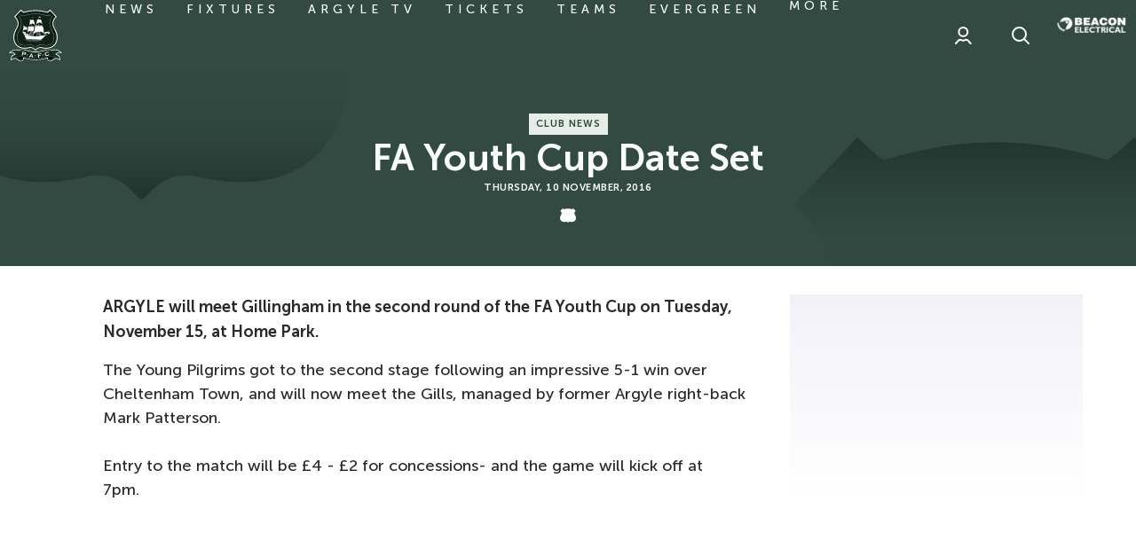

--- FILE ---
content_type: text/html; charset=UTF-8
request_url: https://www.pafc.co.uk/news/2016/november/fa-youth-cup-date-set
body_size: 29405
content:
<!DOCTYPE html>
<html lang="en" dir="ltr" prefix="og: https://ogp.me/ns#">
  <head>
    <meta charset="utf-8" />
<script async="async" src="https://pagead2.googlesyndication.com/tag/js/gpt.js"></script>
<script type="text/javascript">window.ClubcastRegistry = window.ClubcastRegistry || [];</script>
<meta name="apple-itunes-app" content="app-id=1566881524" />
<script type="text/javascript">(function(w,d,s,l,i){w[l]=w[l]||[];var f=d.getElementsByTagName(s)[0],e=d.createElement(s);e.async=true;
e.src='https://api.clubcast.co.uk/analytics/cda.js?id='+i;f.parentNode.insertBefore(e,f);w.cde=w.cde||[];})
(window,document,'script','cda','plym');</script>
<meta name="description" content="ARGYLE will meet Gillingham in the second round of the FA Youth Cup on Tuesday, November 15, at Home Park." />
<link rel="canonical" href="https://www.pafc.co.uk/news/2016/november/fa-youth-cup-date-set" />
<meta property="og:url" content="https://www.pafc.co.uk/news/2016/november/fa-youth-cup-date-set" />
<meta property="og:title" content="FA Youth Cup Date Set | Plymouth Argyle" />
<meta property="og:description" content="ARGYLE will meet Gillingham in the second round of the FA Youth Cup on Tuesday, November 15, at Home Park." />
<meta name="twitter:card" content="summary_large_image" />
<meta name="twitter:title" content="FA Youth Cup Date Set | Plymouth Argyle" />
<meta name="twitter:description" content="ARGYLE will meet Gillingham in the second round of the FA Youth Cup on Tuesday, November 15, at Home Park." />
<meta name="google-site-verification" content="61opcKNhj0nFeywZBX0vtJ2WgTsRNcZgei2WI0XCqzo" />
<meta name="msapplication-TileColor" content="#374f46" />
<meta name="theme-color" content="#ffffff" />
<meta name="Generator" content="Drupal 10 (https://www.drupal.org)" />
<meta name="MobileOptimized" content="width" />
<meta name="HandheldFriendly" content="true" />
<meta name="viewport" content="width=device-width, initial-scale=1.0" />
<script type="application/ld+json">{
    "@context": "https://schema.org",
    "@graph": [
        {
            "@type": "NewsArticle",
            "headline": "FA Youth Cup Date Set",
            "name": "FA Youth Cup Date Set",
            "about": "Club News",
            "datePublished": "2016-11-10",
            "dateModified": "2016-11-10",
            "isAccessibleForFree": "True"
        }
    ]
}</script>
<style type="text/css">#m-ad-slot-20202 { width: 300px; height: 250px; }</style>
<style type="text/css">#m-ad-slot-20175 { width: 300px; height: 250px; }</style>
<style type="text/css">#m-ad-slot-20174 { width: 300px; height: 250px; }</style>
<style type="text/css">#m-ad-slot-20173 { width: 300px; height: 250px; }</style>
<link rel="manifest" href="/site.webmanifest" />
<link rel="apple-touch-icon" sizes="180x180" href="https://cdn.pafc.co.uk/sites/default/files/favicons/apple-touch-icon.png" />
<link rel="icon" type="image/png" sizes="32x32" href="https://cdn.pafc.co.uk/sites/default/files/favicons/favicon-32x32.png" />
<link rel="icon" type="image/png" sizes="16x16" href="https://cdn.pafc.co.uk/sites/default/files/favicons/favicon-16x16.png" />
<link rel="mask-icon" href="https://cdn.pafc.co.uk/sites/default/files/favicons/safari-pinned-tab.svg" color="#374f46" />
<link rel="alternate" hreflang="en" href="https://www.pafc.co.uk/news/2016/november/fa-youth-cup-date-set" />
<script>window.addEventListener('cc:onConsent', function(data) {
  if (data.detail.cookie.categories.includes('performance')) {
  (function(w,d,s,l,i){w[l]=w[l]||[];w[l].push({'gtm.start':new Date().getTime(),event:'gtm.js'});var f=d.getElementsByTagName(s)[0];var j=d.createElement(s);var dl=l!='dataLayer'?'&l='+l:'';j.src='https://www.googletagmanager.com/gtm.js?id='+i+dl+'';j.async=true;f.parentNode.insertBefore(j,f);})(window,document,'script','dataLayer','GTM-5M88MC8');
  }
});</script>

    <title>FA Youth Cup Date Set | Plymouth Argyle</title>
    <link rel="stylesheet" media="all" href="/sites/default/files/css/css_ZV_SM0MbJER9kCJljWZknfvd5U_YQEzQGRE9zuVD8jk.css?delta=0&amp;language=en&amp;theme=plymouth_v2&amp;include=[base64]" />
<link rel="stylesheet" media="all" href="/sites/default/files/css/css_RPLv7zbBr4BwlwjE7rNsJge4oQZ1Liqr_2L2bwKpJa8.css?delta=1&amp;language=en&amp;theme=plymouth_v2&amp;include=[base64]" />
<link rel="stylesheet" media="all" href="/themes/custom/plymouth_v2/css/global.194ccf998c265bedcb80.css?t9mg6m" />
<link rel="stylesheet" media="all" href="/themes/custom/plymouth_v2/css/style.9652ea82c698630304c0.css?t9mg6m" />
<link rel="stylesheet" media="all" href="/themes/custom/plymouth_v2/css/mega_navigation.88f806a3a91bce8d4585.css?t9mg6m" />
<link rel="stylesheet" media="all" href="/themes/custom/plymouth_v2/css/node_article.ab5ce14499e969eaa78b.css?t9mg6m" />
<link rel="stylesheet" media="all" href="/themes/custom/plymouth_v2/css/node_article_full.31d6cfe0d16ae931b73c.css?t9mg6m" />
<link rel="stylesheet" media="all" href="/themes/custom/plymouth_v2/css/textarea.6ca2dc900952ef326064.css?t9mg6m" />
<link rel="stylesheet" media="all" href="/themes/custom/plymouth_v2/css/cookie_consent.e4d12ffbea9280a1492c.css?t9mg6m" />
<link rel="stylesheet" media="all" href="/themes/custom/plymouth_v2/css/inline_nav.22c6bdc36fdf01087332.css?t9mg6m" />
<link rel="stylesheet" media="all" href="/sites/default/files/css/css_uHxFFdZj9UZSNMg5T39dbcIC0JGBf7I_ogGsp7CdNWU.css?delta=10&amp;language=en&amp;theme=plymouth_v2&amp;include=[base64]" />

    <script src="/sites/default/files/asset_injector/js/migrated_header_scripts_0-34aad9d0b3ffd5610ee4681b264f0222.js?t9mg6m"></script>
<script src="/sites/default/files/js/js_8mUQ0K1LVhsuDPavdxka25QlPiGNYjWPbzG1HL5grbg.js?scope=header&amp;delta=1&amp;language=en&amp;theme=plymouth_v2&amp;include=eJyNjsEOwzAIQ3-oGusXIQKoS5uFCuj_L9Km5dqDhf3wwRShibXvymkOezzedXNKFXwpiToGez0z8LnQ7e66cLsKUyRszQq1mX-VP0CSgKEJ2OyoCt8zUg_tOd9CSZBOfKhPGmFjWbGrCwz_AbFVVKo"></script>

  </head>
  <body class="path-node page-node-type-article">
        <a href="#main-content" class="visually-hidden focusable skip-link">
      Skip to main content
    </a>
    
      <div class="dialog-off-canvas-main-canvas" data-off-canvas-main-canvas>
    <div class="layout-container">
            <header role="banner" class="m-header m-header--article">
      <div class="m-header__inner">
                  <div class="m-header__logo">
            <a href="https://www.pafc.co.uk/" class="m-header__logo-link">
              <span class="show-for-sr">Back to homepage</span>
                <svg class="m-header__logo-img" id="Layer_1" data-name="Layer 1" xmlns="http://www.w3.org/2000/svg" viewBox="0 0 55 55">
    <defs>
      <style>
        .logo-cls-1,.logo-cls-6{fill:#fff;}.logo-cls-2{fill:#102218;}.logo-cls-3{fill:#1b3429;}.logo-cls-4{fill:#13261e;}.logo-cls-5{fill:#0c0d0d;}.logo-cls-6,.logo-cls-7{fill-rule:evenodd;}.logo-cls-7{fill:#53785d;}
      </style>
    </defs>
    <path class="logo-cls-1"
          d="M27.5,43c.55,0,1.81-2.69,4.88-2.69,1.46,0,3,.75,6.31.75,7.62,0,11.63-5.42,11.63-11.56,0-7.36-4.48-9.57-4.48-14.36,0-4.09,3.72-7,3.72-7L42.6.76a22.57,22.57,0,0,1-2.91,2.4A47.37,47.37,0,0,0,27.5,1.29,47.37,47.37,0,0,0,15.31,3.16,22.57,22.57,0,0,1,12.4.76l-7,7.39s3.72,2.88,3.72,7c0,4.79-4.48,7-4.48,14.36,0,6.14,4,11.56,11.63,11.56,3.33,0,4.85-.75,6.31-.75C25.69,40.29,27,43,27.5,43Z"/>
    <path class="logo-cls-2"
          d="M6.66,8.1c1.16,1.12,3.36,3.67,3.36,7,0,2.36-1,4.11-2,6a15.69,15.69,0,0,0-2.49,8.39c0,5.33,3.33,10.71,10.77,10.71a19.67,19.67,0,0,0,4.26-.47,10.37,10.37,0,0,1,2.05-.28,6.43,6.43,0,0,1,4.79,2.38l.09.09.09-.09a6.43,6.43,0,0,1,4.79-2.38,10.37,10.37,0,0,1,2,.28,19.67,19.67,0,0,0,4.26.47c7.44,0,10.78-5.38,10.78-10.71A15.69,15.69,0,0,0,47,21.09c-1-1.86-2-3.61-2-6a10.23,10.23,0,0,1,3.35-7L42.55,2C40.32,4,40,4,39.69,4a6,6,0,0,1-1.32-.29A40.09,40.09,0,0,0,27.5,2.14,40.09,40.09,0,0,0,16.63,3.72,6,6,0,0,1,15.31,4C15,4,14.68,4,12.45,2Z"/>
    <path class="logo-cls-1"
          d="M17.39,6.51h0a7.56,7.56,0,0,1-2.08.39A4.08,4.08,0,0,1,12.74,6l-.06,0L10.54,8.19l0,.06a11.78,11.78,0,0,1,2.32,6.87,14.62,14.62,0,0,1-2.34,7.37,12.92,12.92,0,0,0-2.14,7c0,3.82,2.07,8.27,7.89,8.27.92,0,2.5-.13,3.89-.26,1.05-.09,2-.17,2.42-.17a6.62,6.62,0,0,1,4,1.88l.92.7,0,0,.89-.68a6.62,6.62,0,0,1,4-1.88c.41,0,1.37.08,2.4.17,1.41.13,3,.26,3.91.26,5.82,0,7.89-4.45,7.89-8.27a12.92,12.92,0,0,0-2.14-7,14.62,14.62,0,0,1-2.34-7.37,11.78,11.78,0,0,1,2.32-6.87l0-.06L42.33,5.92l-.07,0a4.08,4.08,0,0,1-2.57.93,7.56,7.56,0,0,1-2.08-.39A37.28,37.28,0,0,0,27.5,5,37.28,37.28,0,0,0,17.39,6.51Zm0,.17h0A37.06,37.06,0,0,1,27.5,5.2,37.06,37.06,0,0,1,37.57,6.68a7.44,7.44,0,0,0,2.12.4,4.18,4.18,0,0,0,2.46-.83l.15-.1,1.94,2.07-.09.14a11.89,11.89,0,0,0-2.23,6.76,14.74,14.74,0,0,0,2.37,7.45,12.85,12.85,0,0,1,2.11,6.91c0,3.74-2,8.1-7.71,8.1-.91,0-2.48-.14-3.87-.26-1.1-.1-2-.18-2.44-.18-1.66,0-3,1.07-4.07,1.92l-.81.62-.81-.61a6.76,6.76,0,0,0-4.07-1.93c-.42,0-1.34.08-2.42.18-1.41.12-3,.26-3.89.26-5.69,0-7.71-4.36-7.71-8.1a12.85,12.85,0,0,1,2.11-6.91,14.74,14.74,0,0,0,2.37-7.45,11.89,11.89,0,0,0-2.23-6.76l-.09-.14L12.7,6.15l.15.1a4.18,4.18,0,0,0,2.46.83A7.44,7.44,0,0,0,17.43,6.68Z"/>
    <path class="logo-cls-1"
          d="M37.08,42.71a32.9,32.9,0,0,1-9.58,1.57,32.9,32.9,0,0,1-9.58-1.57,17.45,17.45,0,0,0-4.36-.87,5.63,5.63,0,0,0-3,.8A10.27,10.27,0,0,0,7.25,42a8.22,8.22,0,0,0-6,2.47L0,45.84l1.81-.36a8.14,8.14,0,0,1,1.37-.11,3.48,3.48,0,0,1,2.7,1.51A5.41,5.41,0,0,0,2,52.23v1.2l1-.67a7.91,7.91,0,0,1,3.45-1.33,4.16,4.16,0,0,1,2.36,1.16,6.07,6.07,0,0,0,3.83,1.65c1.82,0,2.55-1.88,2.76-3.41l.37.11A39.4,39.4,0,0,0,27.5,52.81a39.4,39.4,0,0,0,11.75-1.87l.37-.11c.21,1.53.94,3.41,2.76,3.41a6.1,6.1,0,0,0,3.84-1.65,4.11,4.11,0,0,1,2.35-1.16A7.91,7.91,0,0,1,52,52.76l1,.67v-1.2a5.4,5.4,0,0,0-3.9-5.35,3.5,3.5,0,0,1,2.7-1.51,8.14,8.14,0,0,1,1.37.11l1.81.36-1.2-1.4a8.19,8.19,0,0,0-6-2.47,10.27,10.27,0,0,0-3.35.67,5.63,5.63,0,0,0-3-.8A17.54,17.54,0,0,0,37.08,42.71Z"/>
    <path class="logo-cls-3"
          d="M27.5,52.17c7,0,12-2.13,12.69-2.13,0,0,.09,3.57,2.19,3.57,2.78,0,3.95-2.82,6.19-2.82a8.72,8.72,0,0,1,3.81,1.44,4.69,4.69,0,0,0-4.31-4.87s1.22-2.63,3.75-2.63a7.94,7.94,0,0,1,1.5.13,7.6,7.6,0,0,0-5.57-2.26,10.09,10.09,0,0,0-3.43.76,4.69,4.69,0,0,0-2.88-.88c-3,0-7.07,2.44-13.94,2.44s-10.95-2.44-13.94-2.44a4.64,4.64,0,0,0-2.87.88,10.19,10.19,0,0,0-3.44-.76,7.6,7.6,0,0,0-5.57,2.26,7.94,7.94,0,0,1,1.5-.13c2.54,0,3.75,2.63,3.75,2.63a4.69,4.69,0,0,0-4.31,4.87,8.72,8.72,0,0,1,3.81-1.44c2.24,0,3.41,2.82,6.19,2.82,2.1,0,2.19-3.57,2.19-3.57C15.45,50,20.45,52.17,27.5,52.17Z"/>
    <path class="logo-cls-4"
          d="M27.5,52.17c7,0,12-2.13,12.69-2.13a8.52,8.52,0,0,1,2.34-.5,5.56,5.56,0,0,1,3.71,1.22s-.89-6-1.36-6.84a3.44,3.44,0,0,0-.56-.56,4.69,4.69,0,0,0-2.88-.88c-3,0-7.07,2.44-13.94,2.44s-10.95-2.44-13.94-2.44a4.64,4.64,0,0,0-2.87.88,3.25,3.25,0,0,0-.57.56c-.47.83-1.36,6.84-1.36,6.84a5.56,5.56,0,0,1,3.71-1.22,8.52,8.52,0,0,1,2.34.5C15.45,50,20.45,52.17,27.5,52.17Z"/>
    <path class="logo-cls-1"
          d="M37.49,44.1h0a34,34,0,0,1-10,1.62,34.35,34.35,0,0,1-10-1.61,16,16,0,0,0-4-.82A6.93,6.93,0,0,0,10,44.63l0,.13a7,7,0,0,1,3.6-1.39,15.8,15.8,0,0,1,3.94.82,34.54,34.54,0,0,0,10,1.62,34.54,34.54,0,0,0,10-1.62,15.8,15.8,0,0,1,3.94-.82A7,7,0,0,1,45,44.75l0-.12a6.89,6.89,0,0,0-3.57-1.34A16.15,16.15,0,0,0,37.49,44.1Z"/>
    <path class="logo-cls-1"
          d="M40,49.17h0a9.65,9.65,0,0,0-1.14.31A38.53,38.53,0,0,1,27.5,51.27a38.38,38.38,0,0,1-11.31-1.79A8.38,8.38,0,0,0,15,49.17a8.91,8.91,0,0,0-2.54-.52,7.5,7.5,0,0,0-2.61.46,3.43,3.43,0,0,0-.8.43,1,1,0,0,1,0,.12,3,3,0,0,1,.85-.46,7.11,7.11,0,0,1,2.58-.46,8.78,8.78,0,0,1,2.52.51,10.69,10.69,0,0,1,1.17.31,38.21,38.21,0,0,0,11.34,1.8,38.54,38.54,0,0,0,11.34-1.8A10.71,10.71,0,0,1,40,49.25a8.74,8.74,0,0,1,2.53-.51,7.11,7.11,0,0,1,2.58.46,3,3,0,0,1,.85.46,1,1,0,0,0,0-.12,3.43,3.43,0,0,0-.8-.43,7.5,7.5,0,0,0-2.61-.46A9,9,0,0,0,40,49.17Z"/>
    <path class="logo-cls-5"
          d="M8.76,50.76c0,.33,1,1.05,2,1.05.58,0,1-.3,1.52-.3.92,0,1.34.52,1.34.94a1.16,1.16,0,0,1-1,.94,5,5,0,0,1-2.28-.48,4.24,4.24,0,0,0,2.28.7c2.1,0,2.19-3.57,2.19-3.57a8.52,8.52,0,0,0-2.34-.5A5.56,5.56,0,0,0,8.76,50.76Z"/>
    <path class="logo-cls-5"
          d="M42.53,49.54a8.52,8.52,0,0,0-2.34.5s.09,3.57,2.19,3.57a4.24,4.24,0,0,0,2.28-.7,5,5,0,0,1-2.28.48,1.16,1.16,0,0,1-1-.94c0-.42.42-.94,1.35-.94.56,0,.93.3,1.51.3,1,0,2-.72,2-1.05A5.56,5.56,0,0,0,42.53,49.54Z"/>
    <path class="logo-cls-1"
          d="M14.5,46.67l-.34,1.27a.24.24,0,0,0,0,.15.32.32,0,0,0,.12.1l0,.1L13.06,48l0-.09a.31.31,0,0,0,.16,0,.18.18,0,0,0,.08-.12l.86-3.28a.22.22,0,0,0,0-.14s-.06-.07-.12-.11l0-.09,2.41.64a3.29,3.29,0,0,1,.66.23,1.15,1.15,0,0,1,.38.31.93.93,0,0,1,.21.46,1.29,1.29,0,0,1,0,.55,1.1,1.1,0,0,1-.39.63,1,1,0,0,1-.57.23,2.68,2.68,0,0,1-.86-.11Zm.16-.64,1.29.34a1.26,1.26,0,0,0,.57.06.41.41,0,0,0,.2-.13.56.56,0,0,0,.13-.24.5.5,0,0,0,0-.27.43.43,0,0,0-.12-.22,1.29,1.29,0,0,0-.52-.22L14.93,45Z"/>
    <path class="logo-cls-1"
          d="M19.26,47.09a.52.52,0,0,1,.3.22.44.44,0,0,1,.05.37.47.47,0,0,1-.21.29.47.47,0,0,1-.66-.16.45.45,0,0,1-.06-.36.47.47,0,0,1,.21-.3A.49.49,0,0,1,19.26,47.09Z"/>
    <path class="logo-cls-1"
          d="M24,49.36l-1.81-.22-.33.52a.34.34,0,0,0-.08.18c0,.08,0,.15.17.2v.09L20.58,50v-.09a.47.47,0,0,0,.19-.06,1.11,1.11,0,0,0,.16-.21l1.84-2.87a.57.57,0,0,0,.09-.23c0-.09,0-.16-.14-.21v-.09l1.41.17v.09c-.12,0-.19.07-.2.15a.51.51,0,0,0,0,.2l1.13,3.25a1.18,1.18,0,0,0,.14.28.29.29,0,0,0,.18.12v.1L24,50.39v-.1a.2.2,0,0,0,.22-.15.58.58,0,0,0,0-.19Zm-.19-.58-.47-1.49-.83,1.33Z"/>
    <path class="logo-cls-1"
          d="M27.11,48a.5.5,0,0,1,.35.14.48.48,0,0,1,0,.68.49.49,0,0,1-.34.14.48.48,0,0,1-.48-.48.44.44,0,0,1,.13-.33A.46.46,0,0,1,27.11,48Z"/>
    <path class="logo-cls-1"
          d="M31,48.63l.17,1.43a.17.17,0,0,0,.06.14.37.37,0,0,0,.15,0v.1l-1.24.15v-.1a.29.29,0,0,0,.13-.09.17.17,0,0,0,0-.14l-.4-3.36a.2.2,0,0,0-.06-.13.27.27,0,0,0-.16-.06v-.1l3.52-.42a.15.15,0,0,0,.12-.05.27.27,0,0,0,.06-.16h.1l.12,1h-.09a.32.32,0,0,0-.1-.14.2.2,0,0,0-.14,0l-2.45.29.11,1,1.6-.19a.26.26,0,0,0,.14-.06.37.37,0,0,0,.05-.15h.1l.12,1h-.1a.24.24,0,0,0-.09-.14.2.2,0,0,0-.14,0Z"/>
    <path class="logo-cls-1"
          d="M34.9,47.29a.45.45,0,0,1,.36.06.49.49,0,0,1,.21.31.42.42,0,0,1-.07.36.47.47,0,0,1-.3.21.5.5,0,0,1-.36-.07.47.47,0,0,1-.21-.3.45.45,0,0,1,.06-.36A.51.51,0,0,1,34.9,47.29Z"/>
    <path class="logo-cls-1"
          d="M41.17,46.72l.77.65-.06.07a.21.21,0,0,0-.15,0,.86.86,0,0,0-.25.22,3.87,3.87,0,0,1-.71.61,3.21,3.21,0,0,1-.76.32,2.52,2.52,0,0,1-1.61,0,1.84,1.84,0,0,1-.72-.47,2.09,2.09,0,0,1-.5-.87,2,2,0,0,1,.07-1.33,2.31,2.31,0,0,1,1.64-1.31,3.18,3.18,0,0,1,.81-.12,4.29,4.29,0,0,1,.92.14.85.85,0,0,0,.32.05s.07,0,.11-.11l.09,0-.31,1-.09,0s0-.06,0-.08a.25.25,0,0,0-.12-.13,1.28,1.28,0,0,0-.3-.1,2.16,2.16,0,0,0-1.13,0,1.6,1.6,0,0,0-1,.63A1.28,1.28,0,0,0,38,47a1.31,1.31,0,0,0,.75.87,1.58,1.58,0,0,0,1.14,0,2.14,2.14,0,0,0,1-.58,1.12,1.12,0,0,0,.2-.24.2.2,0,0,0,0-.18.36.36,0,0,0,0-.07Z"/>
    <path class="logo-cls-6"
          d="M21.76,11.57l3.74-.08s.56,1.33.64,1.69a13.86,13.86,0,0,1,.33,1.57v1.77a6.53,6.53,0,0,0-.49-.6,2.9,2.9,0,0,0-1.29-.69,2.85,2.85,0,0,0-1.28.12,7.75,7.75,0,0,0-1,.44c-.32.17-1.57,1.13-1.57,1.13a6.28,6.28,0,0,0,.6-1.41,26.79,26.79,0,0,0,.33-2.73V11.57"/>
    <path class="logo-cls-6"
          d="M29,11.09h4.07s.72,1.73.76,2,.41,1.73.45,1.85a5.66,5.66,0,0,1,0,.76,5.21,5.21,0,0,0-.77-1,1.83,1.83,0,0,0-1.13-.48,5.43,5.43,0,0,0-1.81.08,11.35,11.35,0,0,0-1.13.64c-.16.16-1.81,1.29-1.81,1.29a9.71,9.71,0,0,0,.77-1.45A11.73,11.73,0,0,0,29,12.57c0-.36,0-1.48,0-1.48"/>
    <path class="logo-cls-6"
          d="M20,18.33l5.95.08s0,1.69-.12,2.22a5.41,5.41,0,0,1-.28,1.48,2.61,2.61,0,0,0-.28.89,1.42,1.42,0,0,0,0,.28s-.52-.16-.85-.28a7.89,7.89,0,0,0-1.67-.22,3.51,3.51,0,0,0-1.89.3l-2.19,1.35.48-.91A4,4,0,0,0,19.71,22c0-.48.24-1.61.28-1.93s0-1.77,0-1.77"/>
    <path class="logo-cls-6"
          d="M27,17.65l7.69,0a12.21,12.21,0,0,1,1,2.21c0,.48.36,1.73.32,2.05s0,2.9,0,3.06a1.12,1.12,0,0,1-.13.4s-.44-.4-.72-.68a3.61,3.61,0,0,0-1.53-.89A13.11,13.11,0,0,0,31,23.56a13.49,13.49,0,0,0-2.33.44,5.5,5.5,0,0,0-1.73.81c-.48.32-2.42,1.85-2.42,1.85L25.42,25s.64-1.69.8-2.29.61-2.58.69-3.26a14.85,14.85,0,0,0,0-1.77"/>
    <path class="logo-cls-6"
          d="M15,17.57l3.9,2.17s.08.6.08.89v.84l-.12.36a.81.81,0,0,0-.4-.2,8.27,8.27,0,0,0-.85-.16,4.78,4.78,0,0,0-1.08,0,5.22,5.22,0,0,0-.73.32c-.2.08-1.57.89-1.57.89a8,8,0,0,1,.44-.93,4,4,0,0,0,.25-1c.08-.32.08-1,.12-1.32a10.53,10.53,0,0,0,0-1.13c0-.16,0-.72,0-.72"/>
    <path class="logo-cls-6"
          d="M37.1,23.88s2.09-.08,2.21,0,1.69.08,1.93.13l1.21.12s-.16.8-.32.92-.77,1.21-.89,1.25-.28-.61-.28-.61-.24-.36-.44-.44a3.24,3.24,0,0,0-1.17-.2,5.13,5.13,0,0,0-1,.2,4.16,4.16,0,0,0-.88.24c-.28.17-.93.49-.93.49l-.81.56a6.12,6.12,0,0,1,.45-.88,5.29,5.29,0,0,0,.44-.77c.12-.24.45-1,.45-1"/>
    <path class="logo-cls-1" d="M25.58,11.28H21.8v-.17h3.78Zm7.57-.45h-4v-.17h4Z"/>
    <path class="logo-cls-1" d="M20.21,20.13l-5.5-3,.12-.21,5.5,3Zm5.74-2H19.79v-.24H26Zm.84-.81v-.25L34.72,17v.25Z"/>
    <rect class="logo-cls-1" x="35.79" y="24.93" width="6.52" height="0.32" transform="translate(-6.18 35.54) rotate(-45.73)"/>
    <polyline class="logo-cls-6" points="31.09 8.07 31.05 8.07 30.93 28.79 31.42 28.71 31.09 8.07"/>
    <polyline class="logo-cls-6" points="23.76 8.67 23.53 28.91 23.77 28.95 23.86 8.67 23.76 8.67"/>
    <path class="logo-cls-6"
          d="M25,9.15a3.53,3.53,0,0,0-.43-.1,2,2,0,0,0-.42,0c-.08,0-.41,0-.41,0l0-.43a.39.39,0,0,0,.24,0,.79.79,0,0,1,.43,0l.35.13.21.35"/>
    <path class="logo-cls-6"
          d="M32.83,9.13a1.9,1.9,0,0,1-.49-.06A1.57,1.57,0,0,1,32,8.86a.5.5,0,0,0-.27-.08,1,1,0,0,0-.35.05l-.27.08L31.14,8a.82.82,0,0,1,.26,0c.19,0,.33,0,.49,0s.24,0,.32.16,0,.14.24.27,0,.16.35.19.32.08.21.1-.18.33-.18.33v.08"/>
    <path class="logo-cls-6"
          d="M15.74,26.52l4.66,1.17c.86.22,4.29.54,5.26.65s5.69.11,6,.05a5.58,5.58,0,0,0,1.29-.7,8.41,8.41,0,0,1,2-.1c.32,0,1.82-.11,2.09-.16s4.08-1.18,4.08-1.18L37.9,27.59s-.75.69-1,1-2.79,2.52-2.79,2.52l-.92.65-2.84.05-.54-.1-.7,0H27.7s-.16-.32-.32-.22a3,3,0,0,1-.7.22l-.48-.27-.7.16-.64-.27a.6.6,0,0,1-.43.22,2.65,2.65,0,0,1-.7-.16s-.32-.27-.48-.22-.75.22-.75.22L22,31.13H20.83a2.63,2.63,0,0,0-.43-.06c-.16,0-.37.17-.64.22a6.82,6.82,0,0,1-.86.05l-.59.06-1-1.45a9.42,9.42,0,0,1-.69-1.29,5.2,5.2,0,0,0-.38-.91L16,27.27l-.21-.75"/>
    <polyline class="logo-cls-6"
              points="13.93 23.44 13.94 23.7 15.32 26.01 15.62 26.38 20.57 27.61 20.65 27.35 20.63 27.09 20.51 26.94 20.37 26.92 20.35 25.99 17.49 25.33 17.29 24.11 14.62 23.41 13.93 23.44"/>
    <path class="logo-cls-7" d="M14.52,23.6a.78.78,0,0,0,0,.22h-.32a.78.78,0,0,1,0-.22h.32"/>
    <path class="logo-cls-1"
          d="M14.55,23.87h-.32s0,0,0,0a1.05,1.05,0,0,1,0-.24,0,0,0,0,1,0,0h.32a0,0,0,0,1,0,0,1.52,1.52,0,0,0,0,.21s0,0,0,0A.05.05,0,0,1,14.55,23.87Zm-.29-.09h.24s0-.09,0-.14h-.24C14.25,23.69,14.25,23.74,14.26,23.78Z"/>
    <path class="logo-cls-7" d="M15,23.66a.53.53,0,0,0,0,.22h-.33a.78.78,0,0,1,0-.22H15"/>
    <path class="logo-cls-1"
          d="M15,23.93h-.33l0,0a.83.83,0,0,1,0-.24s0,0,0,0H15a0,0,0,0,1,0,0,.51.51,0,0,0,0,.21.06.06,0,0,1,0,0Zm-.29-.09H15a.61.61,0,0,1,0-.14h-.24A.3.3,0,0,0,14.75,23.84Z"/>
    <path class="logo-cls-7" d="M15.47,23.76a.91.91,0,0,0,0,.23h-.32a.61.61,0,0,1,0-.23h.32"/>
    <path class="logo-cls-1"
          d="M15.5,24h-.32s0,0,0,0a.69.69,0,0,1,0-.24,0,0,0,0,1,0,0h.32a0,0,0,0,1,0,0,.53.53,0,0,0,0,.21s0,0,0,0Zm-.29-.09h.24a.3.3,0,0,1,0-.13h-.24A.59.59,0,0,0,15.21,23.94Z"/>
    <path class="logo-cls-7" d="M16,23.88a.85.85,0,0,0,0,.23h-.32a.85.85,0,0,1,0-.23H16"/>
    <path class="logo-cls-1"
          d="M16,24.15h-.32s0,0,0,0a1,1,0,0,1,0-.23s0,0,0,0l0,0H16a0,0,0,0,1,0,0,.76.76,0,0,0,0,.21s0,0,0,0Zm-.29-.09h.24a.59.59,0,0,1,0-.13h-.24A.51.51,0,0,0,15.69,24.06Z"/>
    <path class="logo-cls-7" d="M16.41,24a1.66,1.66,0,0,0,0,.22h-.32a.83.83,0,0,1,0-.22h.32"/>
    <path class="logo-cls-1"
          d="M16.44,24.29h-.32a0,0,0,0,1,0,0,.7.7,0,0,1,0-.23,0,0,0,0,1,0-.05h.32s0,0,.05,0a.65.65,0,0,0,0,.21s0,0,0,0Zm-.29-.08h.24a.66.66,0,0,1,0-.14h-.25S16.14,24.16,16.15,24.21Z"/>
    <path class="logo-cls-7" d="M16.92,24.17a.56.56,0,0,0,0,.22h-.32a.56.56,0,0,1,0-.22h.32"/>
    <path class="logo-cls-1"
          d="M17,24.43h-.32s0,0,0,0a.63.63,0,0,1,0-.23s0-.05,0-.05h.32a0,0,0,0,1,0,.05.46.46,0,0,0,0,.2s0,0,0,0Zm-.29-.08h.23a.71.71,0,0,1,0-.14h-.24A.36.36,0,0,0,16.66,24.35Z"/>
    <path class="logo-cls-7" d="M17.77,25.57a1.71,1.71,0,0,1,.06.81h-.32a1.71,1.71,0,0,0-.06-.81h.32"/>
    <path class="logo-cls-1"
          d="M17.83,26.43h-.32l0,0a0,0,0,0,1,0,0,1.73,1.73,0,0,0-.06-.79.06.06,0,0,1,0,0l0,0h.32s0,0,0,0a1.9,1.9,0,0,1,.07.83S17.86,26.43,17.83,26.43Zm-.27-.09h.24a1.69,1.69,0,0,0-.06-.72h-.23A1.91,1.91,0,0,1,17.56,26.34Z"/>
    <path class="logo-cls-7" d="M18.34,25.82a1.85,1.85,0,0,1,.06.81h-.32a1.85,1.85,0,0,0-.07-.81h.33"/>
    <path class="logo-cls-1"
          d="M18.4,26.67h-.32a.05.05,0,0,1,0,0s0,0,0,0a1.87,1.87,0,0,0-.07-.79.06.06,0,0,1,0,0l0,0h.33l0,0a1.9,1.9,0,0,1,.06.83A0,0,0,0,1,18.4,26.67Zm-.28-.09h.24a1.91,1.91,0,0,0-.05-.72h-.24A1.91,1.91,0,0,1,18.12,26.58Z"/>
    <path class="logo-cls-7" d="M18.92,26.06a1.71,1.71,0,0,1,.06.81h-.32a1.85,1.85,0,0,0-.06-.81h.32"/>
    <path class="logo-cls-1"
          d="M19,26.91h-.32l0,0s0,0,0,0a1.73,1.73,0,0,0-.06-.79.06.06,0,0,1,0,0s0,0,0,0h.32a.05.05,0,0,1,0,0,1.9,1.9,0,0,1,.06.83A0,0,0,0,1,19,26.91Zm-.27-.08H19a1.75,1.75,0,0,0-.06-.73h-.24A1.75,1.75,0,0,1,18.71,26.83Z"/>
    <path class="logo-cls-7" d="M19.52,26.24a1.71,1.71,0,0,1,.06.81h-.32a1.71,1.71,0,0,0-.06-.81h.32"/>
    <path class="logo-cls-1"
          d="M19.58,27.09h-.35a.06.06,0,0,1,0,0,1.73,1.73,0,0,0-.06-.79.08.08,0,0,1,0,0h.35s0,0,0,0a1.71,1.71,0,0,1,.06.82A0,0,0,0,1,19.58,27.09ZM19.31,27h.24a1.75,1.75,0,0,0-.06-.73h-.23A1.94,1.94,0,0,1,19.31,27Z"/>
    <path class="logo-cls-7" d="M20.13,26.44a1.85,1.85,0,0,1,.06.81h-.32a1.85,1.85,0,0,0-.07-.81h.33"/>
    <path class="logo-cls-1"
          d="M20.19,27.29h-.35s0,0,0,0a2.05,2.05,0,0,0-.06-.79,0,0,0,0,1,0,0s0,0,0,0h.33a.05.05,0,0,1,0,0,1.86,1.86,0,0,1,.06.82A0,0,0,0,1,20.19,27.29Zm-.28-.08h.24a1.76,1.76,0,0,0,0-.73h-.24A1.94,1.94,0,0,1,19.91,27.21Z"/>
    <path class="logo-cls-7" d="M14.83,24.47l.06.07a2.73,2.73,0,0,0,.27.47l0,0h-.32a3.78,3.78,0,0,1-.3-.51l-.07-.08h.33"/>
    <path class="logo-cls-1"
          d="M15.19,25.1h-.32s0,0,0,0L14.78,25a2.91,2.91,0,0,1-.25-.42l-.06-.08a0,0,0,0,1,0,0l0,0h.36l.06.08a2.64,2.64,0,0,0,.28.46l0,.06s0,0,0,0S15.21,25.1,15.19,25.1Zm-.3-.08h.23a2.66,2.66,0,0,1-.27-.46l0,0H14.6a4,4,0,0,0,.24.41Z"/>
    <path class="logo-cls-7" d="M15.47,24.69l.06.07a2.25,2.25,0,0,0,.28.47l0,.06h-.32a4,4,0,0,1-.31-.52l-.06-.08h.32"/>
    <path class="logo-cls-1"
          d="M15.84,25.33h-.32l0,0-.06-.1a2.18,2.18,0,0,1-.24-.42l-.06-.08s0,0,0,0a.05.05,0,0,1,0,0h.35l.06.08h0a2.79,2.79,0,0,0,.27.46l0,.06s0,0,0,0S15.85,25.33,15.84,25.33Zm-.3-.09h.23a1.91,1.91,0,0,1-.27-.45l-.05-.06h-.2a2.18,2.18,0,0,0,.24.42Z"/>
    <path class="logo-cls-7" d="M16.19,25.05l.07.08a2.4,2.4,0,0,0,.27.46l0,.06h-.32a4.46,4.46,0,0,1-.31-.52l-.06-.08h.32"/>
    <path class="logo-cls-1"
          d="M16.56,25.69h-.32l0,0-.07-.1a4.19,4.19,0,0,1-.24-.42l-.06-.07a.09.09,0,0,1,0,0l0,0h.35l.07.08h0a2.43,2.43,0,0,0,.27.46l0,.06a0,0,0,0,1,0,0Zm-.3-.08h.23a2.43,2.43,0,0,1-.27-.46l0-.06H16a4.19,4.19,0,0,0,.24.42Z"/>
    <path class="logo-cls-7" d="M16.85,25.31l.06.08a2.46,2.46,0,0,0,.28.46l0,.06h-.33a4.4,4.4,0,0,1-.3-.52l-.06-.08h.32"/>
    <path class="logo-cls-1"
          d="M17.22,26h-.33l0,0-.06-.09a3.7,3.7,0,0,1-.25-.43l-.06-.07a0,0,0,0,1,0-.05l0,0h.32l0,0,.06.07h0a2.43,2.43,0,0,0,.27.46l0,.06a0,0,0,0,1,0,0Zm-.3-.08h.22a2.43,2.43,0,0,1-.26-.46l-.05-.06h-.2a2.18,2.18,0,0,0,.24.42Z"/>
    <path class="logo-cls-6" d="M19,32a4,4,0,0,0,.69.05.16.16,0,0,0,0-.32,4,4,0,0,1-.69-.05A.16.16,0,0,0,19,32"/>
    <path class="logo-cls-6"
          d="M20.32,31.8a3.21,3.21,0,0,1,.69.05.16.16,0,0,0,.18-.14.16.16,0,0,0-.14-.18,3,3,0,0,0-.73-.05.16.16,0,0,0,0,.32"/>
    <path class="logo-cls-6"
          d="M21.51,32.11a4.72,4.72,0,0,0,.84.12.16.16,0,0,0,.16-.16.15.15,0,0,0-.16-.16,6.26,6.26,0,0,1-.74-.1.17.17,0,0,0-.21.1.16.16,0,0,0,.11.2"/>
    <path class="logo-cls-6" d="M22.92,31.88h.47a.16.16,0,0,0,0-.32h-.47a.16.16,0,0,0,0,.32"/>
    <path class="logo-cls-6"
          d="M23.77,32.19a1.42,1.42,0,0,0,.79.06.16.16,0,1,0-.1-.3,1.18,1.18,0,0,1-.56-.06.17.17,0,0,0-.21.09.16.16,0,0,0,.08.21"/>
    <path class="logo-cls-6" d="M24.91,32h.21a.16.16,0,1,0,0-.32h-.21a.16.16,0,1,0,0,.32"/>
    <path class="logo-cls-6"
          d="M25.52,32.28a1.88,1.88,0,0,0,.53.07.16.16,0,0,0,.14-.17A.15.15,0,0,0,26,32a1.55,1.55,0,0,1-.43-.07.16.16,0,0,0-.19.13.15.15,0,0,0,.12.19"/>
    <path class="logo-cls-6"
          d="M26.79,32.28a1.72,1.72,0,0,0,.32,0,.16.16,0,0,0,.15-.17.17.17,0,0,0-.17-.16,1.53,1.53,0,0,1-.3,0,.16.16,0,1,0,0,.32"/>
    <path class="logo-cls-6"
          d="M27.89,32.34c.23,0,.45,0,.68,0a.16.16,0,0,0,0-.32c-.23,0-.46,0-.68,0a.17.17,0,0,0-.16.17.16.16,0,0,0,.16.16"/>
    <path class="logo-cls-6" d="M29.18,32.34a3,3,0,0,0,.52,0,.16.16,0,1,0-.06-.32,1.79,1.79,0,0,1-.46,0,.17.17,0,1,0,0,.33"/>
    <path class="logo-cls-6"
          d="M30.28,32.2a2.67,2.67,0,0,0,.55.07.16.16,0,0,0,0-.32,4.18,4.18,0,0,1-.51-.07.16.16,0,0,0-.18.14.16.16,0,0,0,.14.18"/>
    <path class="logo-cls-6"
          d="M31.38,32.23c.12,0,.24,0,.36,0A.16.16,0,0,0,31.9,32a.17.17,0,0,0-.17-.16c-.12,0-.23,0-.35,0a.16.16,0,0,0,0,.32"/>
    <path class="logo-cls-6" d="M32.32,32.28a2.19,2.19,0,0,0,.36,0,.16.16,0,1,0,0-.32c-.12,0-.24,0-.36,0a.16.16,0,1,0,0,.32"/>
    <path class="logo-cls-6"
          d="M33.29,32.29l.36,0a.16.16,0,0,0,.16-.16.17.17,0,0,0-.16-.17c-.12,0-.24,0-.36,0a.16.16,0,1,0,0,.32"/>
    <path class="logo-cls-6" d="M28.4,31.9l.22.06a.17.17,0,0,0,.19-.13.16.16,0,0,0-.13-.19l-.21-.05a.16.16,0,1,0-.07.31"/>
    <path class="logo-cls-6" d="M29.66,31.93h.2a.16.16,0,1,0,0-.32h-.2a.16.16,0,0,0,0,.32"/>
    <path class="logo-cls-6" d="M31,31.93h.11a.16.16,0,0,0,0-.32H31a.16.16,0,0,0,0,.32"/>
    <path class="logo-cls-6"
          d="M21.43,31.42a1.44,1.44,0,0,0,.51.08.16.16,0,0,0,0-.32,1.14,1.14,0,0,1-.41-.07.17.17,0,0,0-.21.1.17.17,0,0,0,.11.21"/>
    <path class="logo-cls-6"
          d="M18.9,31.5a1.28,1.28,0,0,0,.34.06.16.16,0,1,0,0-.32c-.12,0-.22-.06-.34-.06a.16.16,0,0,0,0,.32"/>
    <path class="logo-cls-6" d="M18.36,31.8h.09a.16.16,0,0,0,.21-.09.16.16,0,0,0-.1-.21.44.44,0,0,0-.2,0,.16.16,0,0,0,0,.32"/>
    <path class="logo-cls-6" d="M17.71,31.75h.09a.16.16,0,0,0,.21-.09.16.16,0,0,0-.1-.21.44.44,0,0,0-.2,0,.16.16,0,0,0,0,.32"/>
    <path class="logo-cls-6"
          d="M20.21,32.33c.16,0,.33,0,.48.06a.16.16,0,0,0,.18-.14.15.15,0,0,0-.14-.18c-.15,0-.3,0-.46,0a.17.17,0,0,0-.19.12.16.16,0,0,0,.13.19"/>
    <path class="logo-cls-6" d="M22.9,32.44h.22a.16.16,0,1,0,0-.32H22.9a.16.16,0,0,0,0,.32"/>
    <path class="logo-cls-6" d="M24.8,32.39a.16.16,0,0,0,.16.16.16.16,0,0,0,0-.32.16.16,0,0,0-.16.16"/>
    <path class="logo-cls-6" d="M16.93,31.61a.16.16,0,1,0,.16-.16.16.16,0,0,0-.16.16"/>
    <path class="logo-cls-6" d="M16.2,31.67a.16.16,0,0,0,.16.16.16.16,0,1,0,0-.32.16.16,0,0,0-.16.16"/>
    <path class="logo-cls-6"
          d="M19,32.5a.66.66,0,0,1,.28,0,1,1,0,0,0,.28.07.08.08,0,0,0,.09-.08.08.08,0,0,0-.08-.08,1.57,1.57,0,0,1-.29-.08,1.31,1.31,0,0,0-.28,0,.08.08,0,0,0-.09.08.09.09,0,0,0,.09.08"/>
    <path class="logo-cls-6"
          d="M18,32.31a.66.66,0,0,1,.28,0,1.53,1.53,0,0,0,.29.07.09.09,0,0,0,.08-.08.08.08,0,0,0-.07-.08,1.67,1.67,0,0,1-.3-.08,1.31,1.31,0,0,0-.28,0,.08.08,0,0,0-.08.09.08.08,0,0,0,.08.08"/>
    <path class="logo-cls-6"
          d="M20.11,32.66a3.92,3.92,0,0,0,.59.05.09.09,0,0,0,.09-.08.09.09,0,0,0-.08-.08,5.82,5.82,0,0,1-.6,0,.07.07,0,0,0-.08.08.08.08,0,0,0,.08.08"/>
    <path class="logo-cls-6"
          d="M21.29,32.52h.55a.07.07,0,0,0,.08-.08.08.08,0,0,0-.08-.08h-.55a.08.08,0,0,0-.08.08.07.07,0,0,0,.08.08"/>
    <path class="logo-cls-6"
          d="M22.39,32.76a3,3,0,0,0,.51.06.08.08,0,0,0,.08-.08.07.07,0,0,0-.08-.08,3.59,3.59,0,0,1-.46,0,.08.08,0,1,0-.05.15"/>
    <path class="logo-cls-6"
          d="M23.62,32.57a1.45,1.45,0,0,0,.59.06.07.07,0,0,0,.08-.08.08.08,0,0,0-.08-.08,1.35,1.35,0,0,1-.53,0,.1.1,0,0,0-.11,0,.09.09,0,0,0,.05.11"/>
    <path class="logo-cls-6"
          d="M24.88,32.87a4.37,4.37,0,0,0,.72.06.08.08,0,0,0,.08-.08.07.07,0,0,0-.08-.08,4.37,4.37,0,0,1-.72-.06.09.09,0,0,0-.08.08.08.08,0,0,0,.08.08"/>
    <path class="logo-cls-6"
          d="M26.09,32.74a4.22,4.22,0,0,1,.61,0,.09.09,0,0,0,.08-.08.09.09,0,0,0-.08-.09c-.2,0-.41,0-.61,0a.08.08,0,0,0-.08.08.09.09,0,0,0,.08.08"/>
    <path class="logo-cls-6"
          d="M27.27,32.74a5.25,5.25,0,0,1,.56,0,.09.09,0,0,0,.08-.08.09.09,0,0,0-.08-.09c-.19,0-.37,0-.56,0a.08.08,0,0,0-.08.08.09.09,0,0,0,.08.08"/>
    <path class="logo-cls-6"
          d="M28.2,33c.23.05.48,0,.72.07a.08.08,0,0,0,.1,0,.08.08,0,0,0-.06-.1c-.24-.07-.49,0-.73-.08a.08.08,0,1,0,0,.16"/>
    <path class="logo-cls-6"
          d="M28.83,32.79h.62a.07.07,0,0,0,.08-.08.08.08,0,0,0-.08-.08h-.62a.08.08,0,0,0-.08.08.07.07,0,0,0,.08.08"/>
    <path class="logo-cls-6"
          d="M29.61,33c.08,0,.13,0,.21.06l.36,0s.09,0,.09-.07A.08.08,0,0,0,30.2,33c-.2,0-.39-.08-.59-.11a.08.08,0,0,0-.08.08.07.07,0,0,0,.08.08"/>
    <path class="logo-cls-6"
          d="M30.06,32.79l.43,0a.08.08,0,0,0,.08-.08.07.07,0,0,0-.08-.08,3.22,3.22,0,0,1-.43,0,.09.09,0,0,0-.08.08.08.08,0,0,0,.08.08"/>
    <path class="logo-cls-6"
          d="M30.62,33a1.58,1.58,0,0,1,.38,0,.09.09,0,0,0,.09-.07A.07.07,0,0,0,31,32.9a1.75,1.75,0,0,0-.4,0,.09.09,0,0,0-.08.08.08.08,0,0,0,.08.08"/>
    <path class="logo-cls-6"
          d="M31.05,32.82a2.73,2.73,0,0,1,.41,0,.09.09,0,0,0,.08-.08.09.09,0,0,0-.09-.08c-.14,0-.3,0-.44,0a.08.08,0,0,0-.06.1.09.09,0,0,0,.1.06"/>
    <path class="logo-cls-6"
          d="M31.73,33c.14,0,.28,0,.42,0a.07.07,0,0,0,.08-.08.08.08,0,0,0-.08-.08c-.14,0-.28,0-.42,0a.08.08,0,0,0-.08.08.07.07,0,0,0,.08.08"/>
    <path class="logo-cls-6"
          d="M32.6,33c.14,0,.28,0,.43,0a.08.08,0,0,0,0-.16c-.15,0-.29,0-.43,0a.08.08,0,0,0-.08.08.07.07,0,0,0,.08.08"/>
    <path class="logo-cls-6"
          d="M31.86,32.63H32a.08.08,0,0,0,.08-.08.09.09,0,0,0-.08-.08h-.12a.09.09,0,0,0-.08.08.08.08,0,0,0,.08.08"/>
    <path class="logo-cls-6"
          d="M32.61,32.62h.11a.09.09,0,0,0,.09-.08.08.08,0,0,0-.09-.08h-.11a.07.07,0,0,0-.08.08.08.08,0,0,0,.08.08"/>
    <path class="logo-cls-6"
          d="M19.75,33.17a1.68,1.68,0,0,0,.45,0,.08.08,0,0,0,.08-.08A.09.09,0,0,0,20.2,33a1.55,1.55,0,0,1-.43,0,.08.08,0,0,0-.09.06.08.08,0,0,0,.07.1"/>
    <path class="logo-cls-6"
          d="M20.83,33.17a3,3,0,0,1,.52,0,.08.08,0,0,0,.09-.06.07.07,0,0,0-.06-.09,2,2,0,0,0-.55,0,.08.08,0,0,0-.08.08.09.09,0,0,0,.08.08"/>
    <path class="logo-cls-6"
          d="M21.82,33.25c.15,0,.31,0,.47,0a.08.08,0,0,0,.08-.07.08.08,0,0,0-.07-.09c-.15,0-.3,0-.44,0a.08.08,0,0,0-.1.06.08.08,0,0,0,.06.1"/>
    <path class="logo-cls-6"
          d="M23,33.22a2.3,2.3,0,0,1,.74,0,.08.08,0,0,0,.08-.07.07.07,0,0,0-.07-.09,2.36,2.36,0,0,0-.75,0,.08.08,0,0,0-.08.08.07.07,0,0,0,.08.08"/>
    <path class="logo-cls-6"
          d="M24.29,33.33h.36a.09.09,0,0,0,.08-.08.08.08,0,0,0-.08-.08h-.36a.08.08,0,0,0-.08.08.09.09,0,0,0,.08.08"/>
    <path class="logo-cls-6"
          d="M25.53,33.38c.19,0,.39,0,.58,0a.08.08,0,1,0,0-.16c-.19,0-.39,0-.58,0a.08.08,0,0,0-.08.08.07.07,0,0,0,.08.08"/>
    <path class="logo-cls-6"
          d="M26.63,33.36a4.57,4.57,0,0,1,.52,0,.1.1,0,0,0,.09-.07.08.08,0,0,0-.08-.09,4.78,4.78,0,0,0-.53-.06.08.08,0,0,0-.08.09.08.08,0,0,0,.08.08"/>
    <path class="logo-cls-6"
          d="M27.59,33.41a2.2,2.2,0,0,1,.44.05.08.08,0,0,0,.09-.06.08.08,0,0,0-.07-.1,2.31,2.31,0,0,0-.46,0,.08.08,0,0,0-.08.08.09.09,0,0,0,.08.08"/>
    <path class="logo-cls-6"
          d="M28.64,33.44a3.85,3.85,0,0,1,.48,0,.07.07,0,0,0,.08-.08.08.08,0,0,0-.08-.08,2.57,2.57,0,0,0-.48,0,.07.07,0,0,0-.08.08.08.08,0,0,0,.08.08"/>
    <path class="logo-cls-6" d="M29.54,33.49a2,2,0,0,1,.35,0,.08.08,0,1,0,0-.16l-.36-.05a.08.08,0,0,0,0,.16"/>
    <path class="logo-cls-6"
          d="M30.52,33.46h.25a.08.08,0,0,0,.08-.08.09.09,0,0,0-.08-.08h-.25a.08.08,0,0,0-.08.08.07.07,0,0,0,.08.08"/>
    <path class="logo-cls-6"
          d="M31.16,33.41h.16a.09.09,0,0,0,.08-.08.08.08,0,0,0-.08-.08h-.16a.08.08,0,0,0-.08.08.09.09,0,0,0,.08.08"/>
    <path class="logo-cls-6"
          d="M20.51,33.76a1.11,1.11,0,0,1,.26,0,.08.08,0,0,0,.1-.06.08.08,0,0,0-.06-.09,1,1,0,0,0-.3,0,.07.07,0,0,0-.08.08.08.08,0,0,0,.08.08"/>
    <path class="logo-cls-6"
          d="M21.44,33.78l.17,0a.07.07,0,0,0,.09-.07.08.08,0,0,0-.07-.09l-.15,0a.08.08,0,0,0-.1.06.08.08,0,0,0,.06.09"/>
    <path class="logo-cls-6"
          d="M22.31,33.79h.06a.09.09,0,0,0,.08-.09.09.09,0,0,0-.08-.08h-.06a.08.08,0,0,0-.08.08.08.08,0,0,0,.08.09"/>
    <path class="logo-cls-6"
          d="M23.18,33.86a.66.66,0,0,0,.21,0,.08.08,0,0,0,.08-.07.08.08,0,0,0-.07-.09l-.19,0a.08.08,0,0,0-.1.06.09.09,0,0,0,.07.09"/>
    <path class="logo-cls-6"
          d="M24.45,33.91a.55.55,0,0,0,.25,0,.08.08,0,0,0,.08-.08.07.07,0,0,0-.08-.08.63.63,0,0,1-.19,0,.08.08,0,0,0-.1.05.07.07,0,0,0,0,.1"/>
    <path class="logo-cls-6" d="M25.21,33.87a.08.08,0,0,0,.08.08.09.09,0,0,0,.08-.08.08.08,0,0,0-.08-.08.07.07,0,0,0-.08.08"/>
    <path class="logo-cls-6"
          d="M26,33.81a2.43,2.43,0,0,0,.38,0,.08.08,0,0,0,.08-.08.07.07,0,0,0-.08-.08c-.13,0-.25,0-.38,0a.08.08,0,0,0-.08.08.07.07,0,0,0,.08.08"/>
    <path class="logo-cls-6"
          d="M27.24,34a.39.39,0,0,1,.15,0,.08.08,0,0,0,.09-.06.08.08,0,0,0-.06-.1.52.52,0,0,0-.18,0,.09.09,0,0,0-.08.08.08.08,0,0,0,.08.08"/>
    <path class="logo-cls-6"
          d="M28.1,34h.2a.08.08,0,0,0,.08-.08.07.07,0,0,0-.08-.08h-.2a.07.07,0,0,0-.08.08.08.08,0,0,0,.08.08"/>
    <path class="logo-cls-6" d="M28.8,33.92a.09.09,0,0,0,.08.08.08.08,0,0,0,.08-.08.07.07,0,0,0-.08-.08.08.08,0,0,0-.08.08"/>
    <path class="logo-cls-6"
          d="M29.63,33.92h.2a.09.09,0,0,0,.08-.08.08.08,0,0,0-.08-.08h-.2a.08.08,0,0,0-.08.08.09.09,0,0,0,.08.08"/>
    <path class="logo-cls-6" d="M30.36,33.76a.08.08,0,0,0,.08.08.09.09,0,0,0,.08-.08.08.08,0,0,0-.08-.08.07.07,0,0,0-.08.08"/>
    <path class="logo-cls-6" d="M33.69,32.58a.09.09,0,0,0,.08.08.08.08,0,0,0,.08-.08.07.07,0,0,0-.08-.08.08.08,0,0,0-.08.08"/>
    <path class="logo-cls-6" d="M34.11,32.56a.09.09,0,0,0,.09.08.09.09,0,0,0,.08-.08.08.08,0,0,0-.08-.08.08.08,0,0,0-.09.08"/>
    <path class="logo-cls-6" d="M35.46,32.19a.09.09,0,0,0,.08.09.08.08,0,0,0,.08-.09.08.08,0,0,0-.08-.08.09.09,0,0,0-.08.08"/>
    <path class="logo-cls-6" d="M35,32.19a.09.09,0,0,0,.08.09.08.08,0,0,0,.08-.09.08.08,0,0,0-.08-.08.09.09,0,0,0-.08.08"/>
    <path class="logo-cls-6" d="M34.05,32.18a.09.09,0,0,0,.09.08.08.08,0,0,0,.07-.08.08.08,0,0,0-.07-.09.09.09,0,0,0-.09.09"/>
    <path class="logo-cls-6" d="M34.36,32.19a.08.08,0,0,0,.08.09.09.09,0,0,0,.08-.09.09.09,0,0,0-.08-.08.08.08,0,0,0-.08.08"/>
    <path class="logo-cls-6" d="M34.09,31.77a.08.08,0,0,0,.09.08.08.08,0,0,0,.08-.08.09.09,0,0,0-.08-.08.09.09,0,0,0-.09.08"/>
    <path class="logo-cls-6" d="M33.61,31.71a.08.08,0,0,0,.08.08.07.07,0,0,0,.08-.08.08.08,0,0,0-.08-.08.09.09,0,0,0-.08.08"/>
    <path class="logo-cls-6" d="M33.93,32.86a.09.09,0,0,0,.08.08.08.08,0,0,0,.08-.08.07.07,0,0,0-.08-.08.08.08,0,0,0-.08.08"/>
    <path class="logo-cls-6" d="M33.11,32.56a.08.08,0,0,0,.08.08.09.09,0,0,0,.08-.08.08.08,0,0,0-.08-.08.07.07,0,0,0-.08.08"/>
    <path class="logo-cls-6" d="M21.05,34.19a.08.08,0,0,0,.08.08.09.09,0,0,0,.08-.08.08.08,0,0,0-.08-.08.07.07,0,0,0-.08.08"/>
    <path class="logo-cls-6" d="M17.37,31.27a.08.08,0,0,0,.08.08.08.08,0,1,0,0-.16.08.08,0,0,0-.08.08"/>
    <path class="logo-cls-6" d="M17,31.23a.08.08,0,0,0,.08.08.09.09,0,0,0,.08-.08.08.08,0,0,0-.08-.08.07.07,0,0,0-.08.08"/>
    <path class="logo-cls-6" d="M17.41,32.19a.09.09,0,0,0,.08.09.08.08,0,0,0,.08-.09.08.08,0,0,0-.08-.08.09.09,0,0,0-.08.08"/>
    <path class="logo-cls-6" d="M19.16,33a.08.08,0,0,0,.08.08.08.08,0,1,0,0-.16.08.08,0,0,0-.08.08"/>
    <path class="logo-cls-6" d="M17.81,31.23a.09.09,0,0,0,.08.08.08.08,0,0,0,.08-.08.07.07,0,0,0-.08-.08.08.08,0,0,0-.08.08"/>
    <path class="logo-cls-6" d="M33.41,32.9a.08.08,0,1,0,.08-.08.07.07,0,0,0-.08.08"/>
    <path class="logo-cls-6" d="M22.07,34.27a.08.08,0,0,0,.08.08.09.09,0,0,0,.08-.08.08.08,0,0,0-.08-.08.07.07,0,0,0-.08.08"/>
    <path class="logo-cls-6" d="M23.17,34.37a.07.07,0,0,0,.08.08.08.08,0,0,0,.08-.08.09.09,0,0,0-.08-.08.08.08,0,0,0-.08.08"/>
    <path class="logo-cls-6" d="M24.56,34.4a.08.08,0,0,0,.08.08.07.07,0,0,0,.08-.08.08.08,0,0,0-.08-.08.09.09,0,0,0-.08.08"/>
    <path class="logo-cls-6"
          d="M25.6,34.4h.1a.08.08,0,0,0,.08-.08.09.09,0,0,0-.08-.08h-.1a.09.09,0,0,0-.08.08.08.08,0,0,0,.08.08"/>
    <path class="logo-cls-6"
          d="M26.39,34.43h.2a.09.09,0,0,0,.08-.08.08.08,0,0,0-.08-.08h-.2a.07.07,0,0,0-.08.08.08.08,0,0,0,.08.08"/>
    <path class="logo-cls-6"
          d="M27.51,34.48h.06a.08.08,0,0,0,.08-.08.09.09,0,0,0-.08-.08h-.06a.09.09,0,0,0-.08.08.08.08,0,0,0,.08.08"/>
    <path class="logo-cls-6" d="M28.64,34.51a.08.08,0,0,0,.16,0,.08.08,0,0,0-.16,0"/>
    <path class="logo-cls-6"
          d="M29.39,34.54h.09a.09.09,0,0,0,.08-.09.09.09,0,0,0-.08-.08h-.09a.09.09,0,0,0-.08.08.09.09,0,0,0,.08.09"/>
    <path class="logo-cls-7" d="M18.47,31.05a.09.09,0,0,0,.08.08.08.08,0,0,0,.08-.08.07.07,0,0,0-.08-.08.08.08,0,0,0-.08.08"/>
    <path class="logo-cls-7"
          d="M18.9,31.32H19a.08.08,0,0,0,.08-.08.07.07,0,0,0-.08-.08H18.9a.08.08,0,0,0-.08.08.09.09,0,0,0,.08.08"/>
    <path class="logo-cls-7" d="M19.33,31.24a.08.08,0,0,0,.08.08.09.09,0,0,0,.08-.08.08.08,0,0,0-.08-.08.07.07,0,0,0-.08.08"/>
    <path class="logo-cls-7"
          d="M21.61,31.4h.05a.09.09,0,0,0,.09-.08.08.08,0,0,0-.09-.08h-.05a.07.07,0,0,0-.08.08.08.08,0,0,0,.08.08"/>
    <path class="logo-cls-7" d="M22.36,31.18a.08.08,0,0,0,.08.08.07.07,0,0,0,.08-.08.08.08,0,0,0-.08-.08.09.09,0,0,0-.08.08"/>
    <path class="logo-cls-7"
          d="M24.09,31.45l.21,0a.09.09,0,0,0,.09-.08.08.08,0,0,0-.08-.08,1.25,1.25,0,0,1-.19,0,.08.08,0,0,0-.09.06.08.08,0,0,0,.06.1"/>
    <path class="logo-cls-7"
          d="M25.34,31.53a.87.87,0,0,0,.28,0,.1.1,0,0,0,.09-.07.08.08,0,0,0-.08-.09.69.69,0,0,1-.24-.05.08.08,0,0,0-.1.05.09.09,0,0,0,.05.11"/>
    <path class="logo-cls-7"
          d="M26.68,31.67h.12a.08.08,0,0,0,.08-.09.08.08,0,0,0-.08-.08h-.12a.09.09,0,0,0-.08.08.09.09,0,0,0,.08.09"/>
    <path class="logo-cls-7"
          d="M27.06,31.67h.06a.09.09,0,0,0,.08-.09.09.09,0,0,0-.08-.08h-.06a.08.08,0,0,0-.08.08.08.08,0,0,0,.08.09"/>
    <path class="logo-cls-7"
          d="M27.76,31.75H28a.08.08,0,0,0,.08-.08.08.08,0,0,0-.08-.09h-.19a.09.09,0,0,0-.08.09.09.09,0,0,0,.08.08"/>
    <path class="logo-cls-7" d="M28.48,31.85a.07.07,0,0,0,.08.08.08.08,0,0,0,.08-.08.09.09,0,0,0-.08-.08.08.08,0,0,0-.08.08"/>
    <path class="logo-cls-7"
          d="M29.67,31.8h.06a.08.08,0,0,0,.1,0,.08.08,0,0,0-.06-.1l-.06,0a.08.08,0,0,0-.1.06.08.08,0,0,0,.06.1"/>
    <path class="logo-cls-7"
          d="M30.66,31.77h.16a.08.08,0,0,0,.08-.08.09.09,0,0,0-.08-.08h-.16a.09.09,0,0,0-.08.08.08.08,0,0,0,.08.08"/>
    <path class="logo-cls-7"
          d="M31.54,31.8h.09a.08.08,0,0,0,.08-.08.07.07,0,0,0-.08-.08h-.09a.07.07,0,0,0-.08.08.08.08,0,0,0,.08.08"/>
    <path class="logo-cls-7" d="M32.24,31.67a.09.09,0,0,0,.09.08.09.09,0,0,0,.08-.08.09.09,0,0,0-.08-.09.09.09,0,0,0-.09.09"/>
    <path class="logo-cls-7" d="M32.79,31.77l.1,0a.08.08,0,0,0,0-.16l-.1,0a.08.08,0,0,0,0,.16"/>
    <path class="logo-cls-7" d="M22.92,31.13a.09.09,0,0,0,.09.08.09.09,0,0,0,.08-.08.08.08,0,0,0-.08-.08.08.08,0,0,0-.09.08"/>
    <path class="logo-cls-7"
          d="M23.38,31.26h.25a.08.08,0,0,0,.08-.08.09.09,0,0,0-.08-.08h-.25a.09.09,0,0,0-.08.08.08.08,0,0,0,.08.08"/>
    <path class="logo-cls-7" d="M20.05,31.05a.09.09,0,0,0,.08.08.08.08,0,0,0,.08-.08.07.07,0,0,0-.08-.08.08.08,0,0,0-.08.08"/>
    <path class="logo-cls-7"
          d="M20.6,31.16h.16a.08.08,0,0,0,.08-.09.08.08,0,0,0-.08-.08H20.6a.09.09,0,0,0-.08.08.09.09,0,0,0,.08.09"/>
    <path class="logo-cls-7" d="M18.31,31.29a.08.08,0,0,0,.08.08.08.08,0,0,0,0-.16.08.08,0,0,0-.08.08"/>
    <path class="logo-cls-1"
          d="M28.79,28.83l.07-.38H28.3v-.11h.57l.05-.27L28.39,28l0-.11.52.11.07-.38-.51-.09,0-.11.51.08.05-.35L28.59,27l0-.11.48.09.06-.38-.46-.07v-.06l-.53,2.24-.11,0,1.27-5.37.11,0-.17.72h.29l.13-.79.11,0-.12.77h.42l.11-.8.12,0-.75,5.48Zm.18-.38,0,.26.55,0,.06-.48L29,28.1l0,.24h.25v.11Zm.08-.47.51.11.05-.41-.5-.09Zm.08-.5.5.08,0-.33-.49-.09ZM29.2,27l.49.1.06-.41-.49-.07Zm.08-.5.48.08,0-.37-.47-.07Zm-.57-.09.46.08.06-.37-.43-.07Zm.65-.39.47.07.05-.4-.46-.05ZM28.82,26l.43.07.06-.38-.4,0Zm.62-.42.46.05.05-.34-.45-.06Zm-.5-.05.39,0,.06-.35L29,25.13Zm.58-.41.44.05.05-.37-.43-.05ZM29.05,25l.35,0,.06-.36-.33,0Zm.54-.42.44,0,.06-.45h-.43Zm-.43-.05.32,0,.06-.39h-.3ZM25.57,28.6l-.71-.14v-.17l-.06,0,0-.11.09,0,0-.2-.5.19,0-.05v.22H24.2l.08-5.63h.11v.55l.19,0,0-.5h.11l0,.5.2,0,0-.41H25l.18,1.65,0,.1h0l0,.24h0l0,.1,0,0,0,.24h0l0,.11-.07,0,0,.25.06,0,0,.11-.09,0,0,.25.08,0,0,.11-.11,0,.07.7h0l.08.73h0l.08.7h0Zm-.6-.23.47.09,0-.34-.44.13Zm0-.45v.22l.43-.14,0-.24Zm-.63-.15v.28l.52-.2v-.19l-.46.2Zm.61-.16v.19l.41-.16,0-.21Zm-.61-.09v.23l.49-.22v-.22Zm.59-.26v.23l.4-.18,0-.22Zm-.58-.19v.32l.47-.2v-.26l-.42.21Zm.56-.19v.26l.38-.16,0-.27Zm-.56-.16V27l.44-.21v-.23l-.4.19Zm.54-.2v.24l.36-.17,0-.24Zm-.53-.2v.34l.42-.21,0-.28Zm.5-.2,0,.28.34-.17,0-.23Zm-.5-.26v.34l.39-.15,0-.25-.34.13Zm.48-.1,0,.25.33-.13,0-.25Zm-.47-.31v.37l.36-.14,0-.28-.32.11Zm.45-.09,0,.28.31-.12,0-.26Zm-.44-.26v.29l.33-.11V25Zm.42-.12v.27l.3-.1,0-.25Zm-.42-.37V25l.3-.08v-.26l-.26.06Zm.4,0v.25l.28-.08,0-.24Zm-.39-.35v.33l.28-.07v-.25l-.24.06Zm.37,0v.25l.26-.07,0-.24ZM24.37,24v.25l.25-.07v-.24Zm.35-.09v.25l.25-.07,0-.24Zm-.34-.27v.24l.23-.06v-.22Zm.32-.05v.2l.23-.05,0-.19Zm-.32-.19v.12l.2,0v-.12Zm.31-.05v.12l.22,0h0v-.13Zm-2.53,5.1-.12,0,.15-.77h0l-.59-.15-.05.18.6.12,0,.11-.61-.12-.13.49-.11,0,.13-.49-.73-.15,0-.11.74.16,0-.19-.69-.18,0-.11.69.18.05-.17L20.92,27l0-.11.65.22,0-.19L21,26.63l0-.1.61.24.06-.21-.59-.25.05-.1.57.24.06-.22L21.27,26l.05-.11.54.24.07-.23-.54-.22.05-.11.52.22.06-.24-.5-.19,0-.11.49.19.07-.25L21.64,25l-1.18,3-.1,0,2.19-5.6.11.05-.22.55.28,0,.17-.62.11,0-.17.6.22,0,.12-.66.11,0Zm-.53-1,.58.15,0-.13-.55-.18Zm.08-.27.54.18,0-.16-.52-.21Zm.08-.3.51.21.06-.3,0,.09-.47-.2Zm.09-.31.48.21.05-.23-.47-.2Zm.09-.33.46.19,0-.25L22,25.93Zm.09-.35.44.18,0-.27-.41-.15Zm.1-.35.41.15.05-.28-.39-.13Zm.1-.37.38.13,0-.21-.36-.12Zm-.58-.18.47.15.06-.21-.44-.16Zm.67-.13.35.12.05-.24-.34-.11Zm-.54-.19.43.15.06-.23-.41-.14Zm.63-.15.33.11,0-.26-.3-.09Zm-.51-.17.4.13.07-.23L22,24.06Zm.61-.18.29.09.05-.25-.28-.08ZM22.06,24l.37.11.06-.24-.35-.09Zm.57-.21.27.08.05-.26-.25-.05Zm-.45-.11.34.09.07-.24-.32-.07Zm.55-.23.24.05.06-.29-.23,0Zm-.42-.1.31.07.07-.25-.29,0Zm9.33,5.1-.07-3.07h0l-.05-2.16h.11l0,1,.18,0-.1-.78.12,0,.09.77.28-.06-.14-.69.11,0,.9,4.45-.11,0,0-.21-.53.14.06.47-.11,0-.06-.46-.57.14,0,.53Zm.09-1v.34l.55-.15,0-.3Zm.64-.13,0,.29.53-.14-.06-.26Zm-.66-1.05,0,1.07.51-.11,0-.27-.46.1,0-.11.46-.1,0-.29-.41.08,0-.12.41-.07,0-.26Zm.61.67,0,.26.5-.1-.05-.26Zm0-.4,0,.28.47-.1-.05-.26Zm-.05-.37,0,.26.45-.08-.06-.26Zm-.52-.32v.31l.39-.08,0-.29Zm.47-.08,0,.29.41-.08,0-.27Zm-.48-.31v.27l.35-.05,0-.27Zm.43-.07,0,.27.39-.06,0-.26ZM31.68,25v.33l.31,0L32,25l-.27,0Zm.39,0,0,.26.37-.05,0-.26Zm-.4-.33v.27l.26,0,0-.26Zm.35-.05,0,.27.33-.06,0-.26Zm-.36-.35v.29l.23,0,0-.31ZM32,24.2l0,.31.31-.05-.07-.33Z"/>
    <rect class="logo-cls-1" x="18.5" y="17.43" width="0.16" height="4.64" transform="translate(-7.84 13.63) rotate(-33.7)"/>
  </svg>
            </a>
          </div>
                          <div class="m-header__main has-sponsor">
          <div class="m-header__nav">
        <button class="m-hamburger js--toggle-menu" type="button" aria-label="Toggle site navigation">
            <span class="m-hamburger__box" aria-hidden="true">
              <span class="m-hamburger__inner"></span>
            </span>
          <strong class="m-hamburger__label m-hamburger__label--open visually-hidden">Menu</strong>
          <strong class="m-hamburger__label m-hamburger__label--close visually-hidden">Close</strong>
        </button>
                    <div class="region region-primary-menu">
    <nav role="navigation" aria-labelledby="block-plymouth-v2-mega-navigation-menu" id="block-plymouth-v2-mega-navigation" class="block block-menu navigation menu--mega-navigation m-main-nav">
            
  <h2 class="visually-hidden" id="block-plymouth-v2-mega-navigation-menu">Mega Navigation</h2>
  

        

<div class="m-main-nav__wrapper">
      <ul data-region="primary_menu" data-hover-mode-enabled="true" class="menu-level-0 m-main-nav__menu m-main-nav__menu--more">
                  

        <li class="menu-item menu-item--expanded">
          <a href="/news" data-drupal-link-system-path="news">News</a>
          
                      
              <ul class="menu-level-1 submenu submenu--full">
                  

        <li data-is-primary-submenu="true" class="menu-item menu-item--expanded">
          <a href="">Latest</a>
          
                      
              <ul class="menu-level-2 submenu submenu--full">
                  

        <li class="menu-item">
          <a href="/project35" data-drupal-link-system-path="node/14021">Project 35</a>
          
                      
          
      


                  </li>
                      

        <li class="menu-item">
          <a href="/news" data-drupal-link-system-path="news">Latest News</a>
          
                      
          
      


                  </li>
                      

        <li class="menu-item">
          <a href="/news?category=944" data-drupal-link-query="{&quot;category&quot;:&quot;944&quot;}" data-drupal-link-system-path="news">Club News</a>
          
                      
          
      


                  </li>
                      

        <li class="menu-item">
          <a href="/news?category=952" data-drupal-link-query="{&quot;category&quot;:&quot;952&quot;}" data-drupal-link-system-path="news">Fixture News</a>
          
                      
          
      


                  </li>
                      

        <li class="menu-item">
          <a href="/news?category=954" data-drupal-link-query="{&quot;category&quot;:&quot;954&quot;}" data-drupal-link-system-path="news">Argyle TV</a>
          
                      
          
      


                  </li>
          </ul>



      


                  </li>
                      

        <li class="menu-item menu-item--expanded">
          <a href="">Categories</a>
          
                      
              <ul class="menu-level-2 submenu submenu--full">
                  

        <li class="menu-item">
          <a href="/news?category=947" data-drupal-link-query="{&quot;category&quot;:&quot;947&quot;}" data-drupal-link-system-path="news">Ticketing</a>
          
                      
          
      


                  </li>
                      

        <li class="menu-item">
          <a href="/news?category=1199" data-drupal-link-query="{&quot;category&quot;:&quot;1199&quot;}" data-drupal-link-system-path="news">Retail</a>
          
                      
          
      


                  </li>
                      

        <li class="menu-item">
          <a href="/news?category=1191" data-drupal-link-query="{&quot;category&quot;:&quot;1191&quot;}" data-drupal-link-system-path="news">Hospitality &amp; Events</a>
          
                      
          
      


                  </li>
                      

        <li class="menu-item">
          <a href="/news?category=948" data-drupal-link-query="{&quot;category&quot;:&quot;948&quot;}" data-drupal-link-system-path="news">Commercial</a>
          
                      
          
      


                  </li>
                      

        <li class="menu-item">
          <a href="/news?category=949" data-drupal-link-query="{&quot;category&quot;:&quot;949&quot;}" data-drupal-link-system-path="news">Community</a>
          
                      
          
      


                  </li>
                      

        <li class="menu-item">
          <a href="https://www.pafc.co.uk/argyle-academy">Academy</a>
          
                      
          
      


                  </li>
          </ul>



      


                  </li>
                      

        <li class="menu-item menu-item--expanded">
          <a href="">Team News</a>
          
                      
              <ul class="menu-level-2 submenu submenu--full">
                  

        <li class="menu-item">
          <a href="/news?category=1189" data-drupal-link-query="{&quot;category&quot;:&quot;1189&quot;}" data-drupal-link-system-path="news">Men&#039;s First Team</a>
          
                      
          
      


                  </li>
                      

        <li class="menu-item">
          <a href="/news?category=945" data-drupal-link-query="{&quot;category&quot;:&quot;945&quot;}" data-drupal-link-system-path="news">Women&#039;s First Team</a>
          
                      
          
      


                  </li>
                      

        <li class="menu-item">
          <a href="/news?category=1192" data-drupal-link-query="{&quot;category&quot;:&quot;1192&quot;}" data-drupal-link-system-path="news">Under-18s</a>
          
                      
          
      


                  </li>
                      

        <li class="menu-item">
          <a href="/news?category=951" data-drupal-link-query="{&quot;category&quot;:&quot;951&quot;}" data-drupal-link-system-path="news">Match Previews</a>
          
                      
          
      


                  </li>
                      

        <li class="menu-item">
          <a href="/news?category=946" data-drupal-link-query="{&quot;category&quot;:&quot;946&quot;}" data-drupal-link-system-path="news">Match Reports</a>
          
                      
          
      


                  </li>
          </ul>



      


                  </li>
          </ul>



      


                  </li>
                      

        <li class="menu-item menu-item--expanded">
          <a href="/fixture/list/734" data-drupal-link-system-path="fixture/list/734">Fixtures</a>
          
                      
              <ul class="menu-level-1 submenu submenu--full">
                  

        <li class="menu-item menu-item--expanded">
          <a href="">Men&#039;s First Team</a>
          
                      
              <ul class="menu-level-2 submenu submenu--full">
                  

        <li class="menu-item">
          <a href="/fixture/list/734" data-drupal-link-system-path="fixture/list/734">Fixtures &amp; Results</a>
          
                      
          
      


                  </li>
                      

        <li class="menu-item">
          <a href="/table/734" data-drupal-link-system-path="table/734">League Table</a>
          
                      
          
      


                  </li>
                      

        <li class="menu-item">
          <a href="https://www.pafc.co.uk/fixtures-results/mens-first-team/teamsheets">Teamsheets</a>
          
                      
          
      


                  </li>
          </ul>



      


                  </li>
                      

        <li class="menu-item menu-item--expanded">
          <a href="">Women&#039;s First Team</a>
          
                      
              <ul class="menu-level-2 submenu submenu--full">
                  

        <li class="menu-item">
          <a href="https://www.pafc.co.uk/fixture/list/1104">Fixtures &amp; Results</a>
          
                      
          
      


                  </li>
                      

        <li class="menu-item">
          <a href="https://www.pafc.co.uk/table/1104">League Table</a>
          
                      
          
      


                  </li>
                      

        <li class="menu-item">
          <a href="https://www.pafc.co.uk/womens-team-team-sheets">Teamsheets</a>
          
                      
          
      


                  </li>
          </ul>



      


                  </li>
                      

        <li class="menu-item menu-item--expanded">
          <a href="">Under 18s</a>
          
                      
              <ul class="menu-level-2 submenu submenu--full">
                  

        <li class="menu-item">
          <a href="https://www.pafc.co.uk/fixture/list/927">Fixtures &amp; Results</a>
          
                      
          
      


                  </li>
                      

        <li class="menu-item">
          <a href="https://www.pafc.co.uk/table/927">League Table</a>
          
                      
          
      


                  </li>
          </ul>



      


                  </li>
          </ul>



      


                  </li>
                      

        <li class="menu-item menu-item--expanded">
          <a href="/argyle-tv" data-drupal-link-system-path="node/6">Argyle TV</a>
          
                      
              <ul class="menu-level-1 submenu submenu--full">
                  

        <li class="menu-item menu-item--expanded">
          <a href="">Argyle TV Passes</a>
          
                      
              <ul class="menu-level-2 submenu submenu--full">
                  

        <li class="menu-item">
          <a href="https://www.pafc.co.uk/video/packages" title="Argyle Breakfast - Watch Live">Stockport County (A) - Buy Match Pass</a>
          
                      
          
      


                  </li>
                      

        <li class="menu-item">
          <a href="https://www.pafc.co.uk/video/packages">Burnley Women (H) - Buy Video Pass</a>
          
                      
          
      


                  </li>
                      

        <li class="menu-item">
          <a href="/video/packages" data-drupal-link-system-path="node/13741">Subscribe Now</a>
          
                      
          
      


                  </li>
                      

        <li class="menu-item">
          <a href="/argyletv/argyle-tv-domestic-subscriptions" data-drupal-link-system-path="node/12699">Argyle TV Domestic</a>
          
                      
          
      


                  </li>
                      

        <li class="menu-item">
          <a href="/argyletv/argyle-tv-international-subscriptions" data-drupal-link-system-path="node/12649">Argyle TV International </a>
          
                      
          
      


                  </li>
          </ul>



      


                  </li>
                      

        <li class="menu-item menu-item--expanded">
          <a href="/argyletv/latest-video" data-drupal-link-system-path="node/15931">On Demand</a>
          
                      
              <ul class="menu-level-2 submenu submenu--full">
                  

        <li class="menu-item">
          <a href="/argyletv/latest-video" data-drupal-link-system-path="node/15931">Latest Videos</a>
          
                      
          
      


                  </li>
                      

        <li class="menu-item">
          <a href="/argyle-tv/watch-listen/latest-videos/box-sets" data-drupal-link-system-path="node/12724">Box Sets</a>
          
                      
          
      


                  </li>
                      

        <li class="menu-item">
          <a href="/argyle-tv/watch-listen/match-highlights" data-drupal-link-system-path="node/12716">Highlights</a>
          
                      
          
      


                  </li>
                      

        <li class="menu-item">
          <a href="/argyle-tv/watch-listen/match-day-recap" data-drupal-link-system-path="node/16020">Match Day Recap</a>
          
                      
          
      


                  </li>
                      

        <li class="menu-item">
          <a href="/argyle-tv/watch-listen/features" data-drupal-link-system-path="node/16019">Features</a>
          
                      
          
      


                  </li>
                      

        <li class="menu-item">
          <a href="https://www.pafc.co.uk/argyle-tv/watch-listen-live/argyle-tv-season-2526">Season 25/26</a>
          
                      
          
      


                  </li>
                      

        <li class="menu-item">
          <a href="https://www.pafc.co.uk/argyle-podcast-0" title="The Argyle Podcast">The Argyle Podcast</a>
          
                      
          
      


                  </li>
          </ul>



      


                  </li>
                      

        <li class="menu-item menu-item--expanded">
          <a href="">Key Information</a>
          
                      
              <ul class="menu-level-2 submenu submenu--full">
                  

        <li class="menu-item">
          <a href="https://plymouthpayments.streamamg.com/account">My Account</a>
          
                      
          
      


                  </li>
                      

        <li class="menu-item">
          <a href="/help-buying-watching-stream">Streaming Help</a>
          
                      
          
      


                  </li>
                      

        <li class="menu-item">
          <a href="https://login.pafc.co.uk" title="Create Argyle Account">Create Argyle Account</a>
          
                      
          
      


                  </li>
                      

        <li class="menu-item">
          <a href="/news/argyle-tv/argyle-tv-faqs" data-drupal-link-system-path="node/12695">Help and FAQs</a>
          
                      
          
      


                  </li>
                      

        <li class="menu-item">
          <a href="/contact-argyle-tv" data-drupal-link-system-path="node/12700">Contact</a>
          
                      
          
      


                  </li>
          </ul>



      


                  </li>
          </ul>



      


                  </li>
                      

        <li class="menu-item menu-item--expanded">
          <a href="/tickets" data-drupal-link-system-path="node/13885">Tickets</a>
          
                      
              <ul class="menu-level-1 submenu submenu--full">
                  

        <li class="menu-item menu-item--expanded">
          <a href="">Buying Tickets</a>
          
                      
              <ul class="menu-level-2 submenu submenu--full">
                  

        <li class="menu-item">
          <a href="https://www.pafc.co.uk/fixtures/tickets" title="Buy Pre Season Friendly Tickets">On Sale Now</a>
          
                      
          
      


                  </li>
                      

        <li class="menu-item">
          <a href="https://www.pafc.co.uk/fixtures/tickets?field_cc_home_or_away_value=home">Buy Home Tickets</a>
          
                      
          
      


                  </li>
                      

        <li class="menu-item">
          <a href="https://www.pafc.co.uk/fixtures/tickets?field_cc_home_or_away_value=away">Buy Away Tickets</a>
          
                      
          
      


                  </li>
                      

        <li class="menu-item">
          <a href="https://www.eticketing.co.uk/pafc/Events?preFilter=24&amp;preFilterName=Plymouth%20Argyle%20Women">Buy Women&#039;s Tickets</a>
          
                      
          
      


                  </li>
                      

        <li class="menu-item">
          <a href="https://www.eticketing.co.uk/pafc/Hospitality/LandingPage">Hospitality Tickets</a>
          
                      
          
      


                  </li>
                      

        <li class="menu-item">
          <a href="https://www.pafc.co.uk/news?category=947">Ticket News</a>
          
                      
          
      


                  </li>
          </ul>



      


                  </li>
                      

        <li class="menu-item menu-item--expanded">
          <a href="">Tickets &amp; Packages</a>
          
                      
              <ul class="menu-level-2 submenu submenu--full">
                  

        <li class="menu-item">
          <a href="https://www.eticketing.co.uk/pafc/Memberships/List">Season Ticket Waiting List</a>
          
                      
          
      


                  </li>
                      

        <li class="menu-item">
          <a href="https://www.eticketing.co.uk/pafc/EDP/Event/Index/3011">Argyle Women Season Tickets</a>
          
                      
          
      


                  </li>
                      

        <li class="menu-item">
          <a href="https://www.pafc.co.uk/202526-match-ticket-pricing">25/26 Match Tickets</a>
          
                      
          
      


                  </li>
                      

        <li class="menu-item">
          <a href="/evergreen-membership" data-drupal-link-system-path="node/14944">Evergreen Membership</a>
          
                      
          
      


                  </li>
                      

        <li class="menu-item">
          <a href="/tickets/match-match-hospitality-packages" data-drupal-link-system-path="node/12629">Match-By-Match Hospitality</a>
          
                      
          
      


                  </li>
                      

        <li class="menu-item">
          <a href="https://homeparkstadium.com/events/">Home Park Events</a>
          
                      
          
      


                  </li>
                      

        <li class="menu-item">
          <a href="/news/202526-miles-away-travel-club" data-drupal-link-system-path="node/20065">Miles Away Travel Club</a>
          
                      
          
      


                  </li>
          </ul>



      


                  </li>
                      

        <li class="menu-item menu-item--expanded">
          <a href="">Information</a>
          
                      
              <ul class="menu-level-2 submenu submenu--full">
                  

        <li class="menu-item">
          <a href="/tickets/digital-tickets" data-drupal-link-system-path="node/16092">Digital Ticketing</a>
          
                      
          
      


                  </li>
                      

        <li class="menu-item">
          <a href="https://argyletickets.com/">ArgyleTickets.com</a>
          
                      
          
      


                  </li>
                      

        <li class="menu-item">
          <a href="/tickets/priority-points-ticket-scheme" title="Priority Points Ticket Scheme" data-drupal-link-system-path="node/14272">Priority Points Ticket Scheme</a>
          
                      
          
      


                  </li>
                      

        <li class="menu-item">
          <a href="/tickets/ticket-exchange" data-drupal-link-system-path="node/15920">The Ticket Exchange</a>
          
                      
          
      


                  </li>
                      

        <li class="menu-item">
          <a href="https://cdn.pafc.co.uk/sites/default/files/2024-08/PA2425_Fans%20Guide.pdf">Home Supporters Guide</a>
          
                      
          
      


                  </li>
                      

        <li class="menu-item">
          <a href="https://www.pafc.co.uk/tickets/ticket-help">Online Ticketing Help</a>
          
                      
          
      


                  </li>
                      

        <li class="menu-item">
          <a href="https://www.pafc.co.uk/club/visiting-home-park">Directions to Home Park</a>
          
                      
          
      


                  </li>
          </ul>



      


                  </li>
          </ul>



      


                  </li>
                      

        <li class="menu-item menu-item--expanded">
          <a href="/players/734" data-drupal-link-system-path="players/734">Teams</a>
          
                      
              <ul class="menu-level-1 submenu submenu--full">
                  

        <li class="menu-item menu-item--expanded">
          <a href="">Men&#039;s First Team</a>
          
                      
              <ul class="menu-level-2 submenu submenu--full">
                  

        <li class="menu-item">
          <a href="/squad/734" data-drupal-link-system-path="squad/734">Player Profiles</a>
          
                      
          
      


                  </li>
                      

        <li class="menu-item">
          <a href="/staff/management" data-drupal-link-system-path="staff/management">Management &amp; Staff</a>
          
                      
          
      


                  </li>
                      

        <li class="menu-item">
          <a href="https://www.pafc.co.uk/news?category=1189" title="First Team News">Latest News</a>
          
                      
          
      


                  </li>
                      

        <li class="menu-item">
          <a href="https://www.pafc.co.uk/fixture/list/734">Fixtures</a>
          
                      
          
      


                  </li>
          </ul>



      


                  </li>
                      

        <li class="menu-item menu-item--expanded">
          <a href="/players/1104" data-drupal-link-system-path="players/1104">Women&#039;s First Team</a>
          
                      
              <ul class="menu-level-2 submenu submenu--full">
                  

        <li class="menu-item">
          <a href="/squad/1104" data-drupal-link-system-path="squad/1104">Player Profiles</a>
          
                      
          
      


                  </li>
                      

        <li class="menu-item">
          <a href="https://www.pafc.co.uk/news?category=945">Latest News</a>
          
                      
          
      


                  </li>
                      

        <li class="menu-item">
          <a href="https://www.pafc.co.uk/fixture/list/958" title="https://www.pafc.co.uk/fixture/list/958">Fixtures</a>
          
                      
          
      


                  </li>
          </ul>



      


                  </li>
                      

        <li class="menu-item menu-item--expanded">
          <a href="/players/927" data-drupal-link-system-path="players/927">Under 18s</a>
          
                      
              <ul class="menu-level-2 submenu submenu--full">
                  

        <li class="menu-item">
          <a href="/squad/927" data-drupal-link-system-path="squad/927">Player Profiles</a>
          
                      
          
      


                  </li>
                      

        <li class="menu-item">
          <a href="https://www.pafc.co.uk/news?category=1190">Latest News</a>
          
                      
          
      


                  </li>
                      

        <li class="menu-item">
          <a href="https://www.pafc.co.uk/fixture/list/927">Fixtures</a>
          
                      
          
      


                  </li>
          </ul>



      


                  </li>
          </ul>



      


                  </li>
                      

        <li class="menu-item menu-item--expanded">
          <a href="/evergreen-membership" data-drupal-link-system-path="node/14944">Evergreen</a>
          
                      
              <ul class="menu-level-1 submenu submenu--full">
                  

        <li class="menu-item menu-item--expanded">
          <a href="">Memberships</a>
          
                      
              <ul class="menu-level-2 submenu submenu--full">
                  

        <li class="menu-item">
          <a href="https://www.pafc.co.uk/evergreen-membership/evergreen-memberships/evergreen-premium-membership" title="Premium UK">Premium UK</a>
          
                      
          
      


                  </li>
                      

        <li class="menu-item">
          <a href="https://www.pafc.co.uk/evergreen-membership/evergreen-memberships/evergreen-standard-membership" title="Standard">Standard</a>
          
                      
          
      


                  </li>
                      

        <li class="menu-item">
          <a href="https://www.pafc.co.uk/evergreen-membership/evergreen-memberships/evergreen-international-membership" title="International Premium">International Premium</a>
          
                      
          
      


                  </li>
                      

        <li class="menu-item">
          <a href="https://www.pafc.co.uk/evergreen-membership/evergreen-memberships/evergreen-international-digital" title="International Digital">International Digital</a>
          
                      
          
      


                  </li>
                      

        <li class="menu-item">
          <a href="https://www.pafc.co.uk/evergreen-membership/evergreen-memberships/evergreen-under-18-membership" title="Under 18">Under 18</a>
          
                      
          
      


                  </li>
                      

        <li class="menu-item">
          <a href="https://www.pafc.co.uk/evergreen-membership/evergreen-memberships/evergreen-under-14-membership" title="Under 14">Under 14</a>
          
                      
          
      


                  </li>
                      

        <li class="menu-item">
          <a href="https://www.pafc.co.uk/evergreen-membership/evergreen-memberships/evergreen-under-8-membership" title="Under 8">Under 8</a>
          
                      
          
      


                  </li>
          </ul>



      


                  </li>
                      

        <li class="menu-item menu-item--expanded">
          <a href="" title="Benefits">Information</a>
          
                      
              <ul class="menu-level-2 submenu submenu--full">
                  

        <li class="menu-item">
          <a href="https://www.pafc.co.uk/evergreen-membership/become-evergreen-member" title="Become a Member">Become a Member</a>
          
                      
          
      


                  </li>
                      

        <li class="menu-item">
          <a href="https://www.pafc.co.uk/evergreen-membership/evergreen-benefits" title="Benefits">Benefits</a>
          
                      
          
      


                  </li>
                      

        <li class="menu-item">
          <a href="https://www.pafc.co.uk/evergreen-membership/who-does-evergreen-support" title="Who Evergreen Supports">Who Evergreen Supports</a>
          
                      
          
      


                  </li>
                      

        <li class="menu-item">
          <a href="https://www.pafc.co.uk/evergreen-membership/evergreen-events-and-prize-draws" title="Prize Draws and Events">Prize Draws and Events</a>
          
                      
          
      


                  </li>
          </ul>



      


                  </li>
                      

        <li class="menu-item menu-item--expanded">
          <a href="" title="Miscellaneous">Miscellaneous</a>
          
                      
              <ul class="menu-level-2 submenu submenu--full">
                  

        <li class="menu-item">
          <a href="https://www.pafc.co.uk/evergreen-membership/evergreen-financials" title="Financials">Financials</a>
          
                      
          
      


                  </li>
                      

        <li class="menu-item">
          <a href="https://www.pafc.co.uk/evergreen-membership/evergreen-faqs" title="FAQs">FAQs</a>
          
                      
          
      


                  </li>
                      

        <li class="menu-item">
          <a href="https://www.pafc.co.uk/forever-green" title="Forever Green">Forever Green</a>
          
                      
          
      


                  </li>
                      

        <li class="menu-item">
          <a href="https://www.pafc.co.uk/news?category=1828" title="Latest News">Latest News</a>
          
                      
          
      


                  </li>
          </ul>



      


                  </li>
          </ul>



      


                  </li>
                      

        <li class="menu-item menu-item--expanded">
          <a href="https://www.pafc.co.uk/here-to-help">Fans</a>
          
                      
              <ul class="menu-level-1 submenu submenu--full">
                  

        <li class="menu-item menu-item--expanded">
          <a href="">Guides &amp; Help</a>
          
                      
              <ul class="menu-level-2 submenu submenu--full">
                  

        <li class="menu-item">
          <a href="/fan-information/home-supporters-guide" data-drupal-link-system-path="node/12486">Home Supporters Guide</a>
          
                      
          
      


                  </li>
                      

        <li class="menu-item">
          <a href="https://guide.touchstay.com/guest/bTqN23kMYV0iF/" title="Christmas Opening Hours">Away Supporters Guide</a>
          
                      
          
      


                  </li>
                      

        <li class="menu-item">
          <a href="/fan-information/first-time-visitors" data-drupal-link-system-path="node/12438">First Time Visitors</a>
          
                      
          
      


                  </li>
                      

        <li class="menu-item">
          <a href="/fan-information/disabled-supporters-guide" data-drupal-link-system-path="node/12437">Disabled Supporters Guide</a>
          
                      
          
      


                  </li>
                      

        <li class="menu-item">
          <a href="https://www.pafc.co.uk/tickets/ticket-help">Online Ticketing Help</a>
          
                      
          
      


                  </li>
                      

        <li class="menu-item">
          <a href="/club/visiting-home-park" data-drupal-link-system-path="node/12439">Visiting Home Park</a>
          
                      
          
      


                  </li>
                      

        <li class="menu-item">
          <a href="/fan-information/opening-hours" data-drupal-link-system-path="node/12445">Opening Hours</a>
          
                      
          
      


                  </li>
                      

        <li class="menu-item">
          <a href="https://cdn.pafc.co.uk/sites/default/files/2025-07/ArgyleTravelGuide2526.pdf" title="Travel Guide">Travel Guide</a>
          
                      
          
      


                  </li>
                      

        <li class="menu-item">
          <a href="https://www.pafc.co.uk/our-commitment-sustainability">Our Commitment to Sustainability</a>
          
                      
          
      


                  </li>
          </ul>



      


                  </li>
                      

        <li class="menu-item menu-item--expanded">
          <a href="">Club</a>
          
                      
              <ul class="menu-level-2 submenu submenu--full">
                  

        <li class="menu-item">
          <a href="/club/club-policies" data-drupal-link-system-path="node/12440">Club Policies</a>
          
                      
          
      


                  </li>
                      

        <li class="menu-item">
          <a href="https://cdn.pafc.co.uk/sites/default/files/2025-08/CustomerCharter2526.pdf">Customer Charter</a>
          
                      
          
      


                  </li>
                      

        <li class="menu-item">
          <a href="https://cdn.pafc.co.uk/sites/default/files/2025-03/GenderPayGapReport.pdf" title="Gender Pay Gap Report">Gender Pay Gap Report</a>
          
                      
          
      


                  </li>
                      

        <li class="menu-item">
          <a href="/club/club-policies/vision-values" data-drupal-link-system-path="node/12501">Vision &amp; Values</a>
          
                      
          
      


                  </li>
                      

        <li class="menu-item">
          <a href="/fan-information/safeguarding" data-drupal-link-system-path="node/12468">Safeguarding</a>
          
                      
          
      


                  </li>
                      

        <li class="menu-item">
          <a href="/club/company-information" data-drupal-link-system-path="node/12476">Company Information</a>
          
                      
          
      


                  </li>
                      

        <li class="menu-item">
          <a href="/club/recruitment" data-drupal-link-system-path="node/12488">Recruitment</a>
          
                      
          
      


                  </li>
                      

        <li class="menu-item">
          <a href="/fan-information/staff-directory" data-drupal-link-system-path="node/12446">Staff Directory</a>
          
                      
          
      


                  </li>
                      

        <li class="menu-item">
          <a href="/contact" data-drupal-link-system-path="webform/contact"> Contact Us</a>
          
                      
          
      


                  </li>
          </ul>



      


                  </li>
                      

        <li class="menu-item menu-item--expanded">
          <a href="">For Fans</a>
          
                      
              <ul class="menu-level-2 submenu submenu--full">
                  

        <li class="menu-item">
          <a href="https://www.pafc.co.uk/forever-green">Forever Green</a>
          
                      
          
      


                  </li>
                      

        <li class="menu-item">
          <a href="https://argylecommunitytrust.co.uk/">Argyle Community Trust</a>
          
                      
          
      


                  </li>
                      

        <li class="menu-item">
          <a href="/official-argyle-supporters-clubs" data-drupal-link-system-path="node/17877">Argyle Supporters&#039; Clubs</a>
          
                      
          
      


                  </li>
                      

        <li class="menu-item">
          <a href="https://www.pafc.co.uk/tickets/kids-match-day-experiences" title="Kids&#039; Match Day Experiences">Kids&#039; Match-Day Experiences</a>
          
                      
          
      


                  </li>
                      

        <li class="menu-item">
          <a href="https://www.greensonscreen.co.uk/">Greens on Screen</a>
          
                      
          
      


                  </li>
                      

        <li class="menu-item">
          <a href="https://argylearchive.org.uk/">The Argyle Archive</a>
          
                      
          
      


                  </li>
                      

        <li class="menu-item">
          <a href="https://www.pafc.co.uk/5050-match-day-draw">50/50 Match Day Draw</a>
          
                      
          
      


                  </li>
                      

        <li class="menu-item">
          <a href="/fans/fans/fan-experience-assembly" data-drupal-link-system-path="node/20620">Fan Experience Assembly</a>
          
                      
          
      


                  </li>
          </ul>



      


                  </li>
          </ul>



      


                  </li>
                      

        <li class="menu-item menu-item--expanded">
          <a href="/club/club-partners" data-drupal-link-system-path="node/12482">Commercial</a>
          
                      
              <ul class="menu-level-1 submenu submenu--full">
                  

        <li class="menu-item menu-item--expanded">
          <a href="">Sponsorship</a>
          
                      
              <ul class="menu-level-2 submenu submenu--full">
                  

        <li class="menu-item">
          <a href="/club/club-partners" data-drupal-link-system-path="node/12482">Club Partners</a>
          
                      
          
      


                  </li>
                      

        <li class="menu-item">
          <a href="/club/advertising" data-drupal-link-system-path="node/12451">Advertising Opportunities</a>
          
                      
          
      


                  </li>
                      

        <li class="menu-item">
          <a href="https://www.pafc.co.uk/club/advertising/match-day-sponsorship" title="Argyle Women Commercial Brochure">Match-Day Sponsorship</a>
          
                      
          
      


                  </li>
                      

        <li class="menu-item">
          <a href="/club/argyle-nexus-business-club" data-drupal-link-system-path="node/12477">Argyle Nexus Business Club</a>
          
                      
          
      


                  </li>
          </ul>



      


                  </li>
                      

        <li class="menu-item menu-item--expanded">
          <a href="https://www.pafc.co.uk/tickets/match-day-hospitality-packages">Match Day Hospitality</a>
          
                      
              <ul class="menu-level-2 submenu submenu--full">
                  

        <li class="menu-item">
          <a href="/tickets/match-day-hospitality-packages/club-platinum" data-drupal-link-system-path="node/12631">Club Platinum</a>
          
                      
          
      


                  </li>
                      

        <li class="menu-item">
          <a href="/tickets/match-day-hospitality-packages/thatchers-sports-bar" data-drupal-link-system-path="node/12632">The Sports Bar</a>
          
                      
          
      


                  </li>
                      

        <li class="menu-item">
          <a href="/tickets/match-day-hospitality-packages/view" title="Club Gold Plus" data-drupal-link-system-path="node/17110">The View</a>
          
                      
          
      


                  </li>
                      

        <li class="menu-item">
          <a href="/news/202526-seasonal-hospitality" data-drupal-link-system-path="node/19583">2025/26 Seasonal Hospitality</a>
          
                      
          
      


                  </li>
                      

        <li class="menu-item">
          <a href="https://homeparkstadium.com/contact/">Contact Hospitality Team</a>
          
                      
          
      


                  </li>
                      

        <li class="menu-item">
          <a href="https://cdn.pafc.co.uk/sites/default/files/2024-07/Hospitality%20and%20Events%20TC%27s%202024-2025.pdf" title="Hospitality T&amp;Cs">Hospitality T&amp;Cs</a>
          
                      
          
      


                  </li>
          </ul>



      


                  </li>
                      

        <li class="menu-item menu-item--expanded">
          <span>Home Park Stadium</span>
          
                      
              <ul class="menu-level-2 submenu submenu--full">
                  

        <li class="menu-item">
          <a href="https://homeparkstadium.com/events/" title="What&#039;s On">What&#039;s On</a>
          
                      
          
      


                  </li>
                      

        <li class="menu-item">
          <a href="https://cdn.pafc.co.uk/sites/default/files/2024-02/HPConcertNOISEPOLICY.pdf" title="Concert Noise Policy">Concert Noise Policy</a>
          
                      
          
      


                  </li>
                      

        <li class="menu-item">
          <a href="https://homeparkstadium.com/category/news/">Latest News</a>
          
                      
          
      


                  </li>
          </ul>



      


                  </li>
          </ul>



      


                  </li>
                      

        <li class="menu-item menu-item--expanded">
          <a href="https://www.argylesuperstore.co.uk/">Shop</a>
          
                      
              <ul class="menu-level-1 submenu submenu--full">
                  

        <li class="menu-item menu-item--expanded">
          <a href="">Buy Now</a>
          
                      
              <ul class="menu-level-2 submenu submenu--full">
                  

        <li class="menu-item">
          <a href="https://www.argylesuperstore.co.uk/kits/home-kit/">Home Kit 25/26</a>
          
                      
          
      


                  </li>
                      

        <li class="menu-item">
          <a href="https://www.argylesuperstore.co.uk/kits/third-kit/">Third Kit 25/26</a>
          
                      
          
      


                  </li>
                      

        <li class="menu-item">
          <a href="https://www.argylesuperstore.co.uk/training/all-training/">25/26 Training Range</a>
          
                      
          
      


                  </li>
                      

        <li class="menu-item">
          <a href="https://www.argylesuperstore.co.uk/fashion/mens/">Fashion</a>
          
                      
          
      


                  </li>
                      

        <li class="menu-item">
          <a href="https://www.argylesuperstore.co.uk/fashion/collections/">Collections</a>
          
                      
          
      


                  </li>
          </ul>



      


                  </li>
                      

        <li class="menu-item menu-item--expanded">
          <a href="">Merchandise</a>
          
                      
              <ul class="menu-level-2 submenu submenu--full">
                  

        <li class="menu-item">
          <a href="https://www.argylesuperstore.co.uk/gifts-souvenirs/souvenirs/">Souvenirs</a>
          
                      
          
      


                  </li>
                      

        <li class="menu-item">
          <a href="https://www.argylesuperstore.co.uk/gifts-souvenirs/memorabilia/">Memorabilia</a>
          
                      
          
      


                  </li>
                      

        <li class="menu-item">
          <a href="https://www.argylesuperstore.co.uk/gifts-souvenirs/gifts/">Gifts</a>
          
                      
          
      


                  </li>
                      

        <li class="menu-item">
          <a href="https://www.argylesuperstore.co.uk/homeware/home-accs/">Homeware</a>
          
                      
          
      


                  </li>
                      

        <li class="menu-item">
          <a href="https://plymouthargylefc-weborders.mymo.company/category/view/2796">Personalised</a>
          
                      
          
      


                  </li>
          </ul>



      


                  </li>
                      

        <li class="menu-item menu-item--expanded">
          <a href="">Information</a>
          
                      
              <ul class="menu-level-2 submenu submenu--full">
                  

        <li class="menu-item">
          <a href="/shop/information/retail-discount" data-drupal-link-system-path="node/12459">Retail Discount</a>
          
                      
          
      


                  </li>
                      

        <li class="menu-item">
          <a href="/shop/information/programme-subscription" data-drupal-link-system-path="node/12458">Programme Subscription</a>
          
                      
          
      


                  </li>
          </ul>



      


                  </li>
          </ul>



      


                  </li>
          </ul>

</div>

  </nav>
<div class="views-exposed-form m-form-exposed m-search block block-views block-views-exposed-filter-blockcc-search-block-1" data-drupal-selector="views-exposed-form-cc-search-block-1" id="block-plymouth-v2-exposedformcc-searchblock-1">
  
    
      <form action="/search" method="get" id="views-exposed-form-cc-search-block-1" accept-charset="UTF-8">
  <div class="form--inline clearfix">
  <div class="js-form-item form-item js-form-type-textfield form-type-textfield js-form-item-results-for form-item-results-for">
      <label for="edit-results-for">Search</label>
        <input data-drupal-selector="edit-results-for" type="text" id="edit-results-for" name="results_for" value="" size="30" maxlength="128" class="form-text" />

        </div>
<div data-drupal-selector="edit-actions" class="form-actions js-form-wrapper form-wrapper" id="edit-actions"><input data-drupal-selector="edit-submit-cc-search" type="submit" id="edit-submit-cc-search" value="Apply" class="button js-form-submit form-submit" />
</div>

</div>

</form>

  </div>

  </div>

                
      </div>
              <div class="m-header__actions">
        <button class="m-header__actions-btn js--toggle-account-menu" aria-label="Toggle account menu">
          <svg  class="m-header__actions-icon m-header__actions-icon--open" width="24px" height="24px" viewBox="0 0 24 24" version="1.1" xmlns="http://www.w3.org/2000/svg" xmlns:xlink="http://www.w3.org/1999/xlink">
            <g id="Symbols" stroke="none" stroke-width="1" fill="none" fill-rule="evenodd">
              <g id="Global-/-Navigation-/-Desktop" transform="translate(-1345, -28)" stroke="#FFFFFF" stroke-width="2.4">
                <g id="Group" transform="translate(1347.4, 28)">
                  <circle id="Oval-Copy" cx="9.975" cy="7.125" r="5.925"></circle>
                  <path d="M0,22.8 L3.2211003,19.1187425 C4.26921609,17.9208959 5.97953692,17.5535026 7.42711154,18.215251 L7.48125,18.24 C9.06493319,18.9639695 10.8850668,18.9639695 12.46875,18.24 L12.5228885,18.215251 C13.9704631,17.5535026 15.6807839,17.9208959 16.7288997,19.1187425 L19.95,22.8 L19.95,22.8" id="Path-Copy" stroke-linecap="round"></path>
                </g>
              </g>
            </g>
          </svg>

          <svg aria-hidden="true" class="m-header__actions-icon m-header__actions-icon--close" width="24px" height="24px" viewBox="0 0 24 24" version="1.1" xmlns="http://www.w3.org/2000/svg" xmlns:xlink="http://www.w3.org/1999/xlink">
            <g id="Navigation" stroke="none" stroke-width="1" fill="none" fill-rule="evenodd" stroke-linecap="round">
              <g id="Global-/-Navigation-/-Desktop-/-Search" transform="translate(-1393, -28)" stroke="#FFFFFF" stroke-width="2.4">
                <g id="Icon-/-Search" transform="translate(1393, 28)">
                    <line x1="3.6" y1="3.6" x2="20.4" y2="20.4" id="Line-6-Copy"></line>
                    <line x1="3.6" y1="20.4" x2="20.4" y2="3.6" id="Line-6-Copy-2"></line>
                </g>
              </g>
            </g>
          </svg>
        </button>

        <nav class="m-header-account">
                                  <ul class="m-header-account__menu m-header-account__menu--logged-out">
              <li class="m-header-account__cta m-header-account__cta--login menu-item">
                <a class="m-header__actions-link" href="https://login.pafc.co.uk/Auth/Login?successredirecturl=https%3A//www.pafc.co.uk/sso/sa/sports_alliance/login%3Ffinally%3D/&amp;returnvisitorurl=/&amp;tenantid=bXBjfV89QkCx4k96mJ3sNw" aria-label="Login">
                  Login
                  <span class="menu-item-icon"></span>
                </a>
              </li>
              <li class="m-header-account__cta m-header-account__cta--register menu-item">
                <a class="m-header__actions-link" href="https://login.pafc.co.uk/Auth/Register?returnvisitorurl=https%3A//www.pafc.co.uk/" aria-label="Register">
                  Register
                  <span class="menu-item-icon"></span>
                </a>
              </li>
              <li class="m-header-account__cta m-header-account__cta--register menu-item">
                <a class="m-header__actions-link" href="https://www.pafc.co.uk/user/password" aria-label="Forgot password">
                  Forgot Password
                  <span class="menu-item-icon"></span>
                </a>
              </li>
            </ul>
                  </nav>
      </div>
              <div class="m-header__search">
        <button class="m-header__search-btn js--toggle-search" type="button" aria-label="Toggle search">
          <svg aria-hidden="true" class="m-header__search-btn-icon js--toggle-search--open" width="24" height="24" viewBox="0 0 24 24" fill="none" xmlns="http://www.w3.org/2000/svg">
            <path d="M15.7955 15.8111L21 21M18 10.5C18 14.6421 14.6421 18 10.5 18C6.35786 18 3 14.6421 3 10.5C3 6.35786 6.35786 3 10.5 3C14.6421 3 18 6.35786 18 10.5Z" stroke="#FFFFFF" stroke-width="2" stroke-linecap="round" stroke-linejoin="round"/>
          </svg>
          <svg aria-hidden="true" class="m-header__search-btn-icon js--toggle-search--close" width="24px" height="24px" viewBox="0 0 24 24" version="1.1" xmlns="http://www.w3.org/2000/svg" xmlns:xlink="http://www.w3.org/1999/xlink">
            <g id="Navigation" stroke="none" stroke-width="1" fill="none" fill-rule="evenodd" stroke-linecap="round">
              <g id="Global-/-Navigation-/-Desktop-/-Search" transform="translate(-1393, -28)" stroke="#FFFFFF" stroke-width="2.4">
                <g id="Icon-/-Search" transform="translate(1393, 28)">
                    <line x1="3.6" y1="3.6" x2="20.4" y2="20.4" id="Line-6-Copy"></line>
                    <line x1="3.6" y1="20.4" x2="20.4" y2="3.6" id="Line-6-Copy-2"></line>
                </g>
              </g>
            </g>
          </svg>
        </button>
      </div>
              <div class="m-header__sponsor">
        <a href="https://www.beaconelectrical.co.uk/" rel="sponsored" class="m-header__sponsor-link">
          <span class="visually-hidden">Beacon Header</span>
          
  <div class="field field--name-field-media-cc-sponsor field--type-image field--label-hidden field__items">
        <div class="field__item">  <img loading="lazy" src="https://cdn.pafc.co.uk/sites/default/files/styles/medium/public/2025-08/header_partner_2x.png?itok=tsWOSFf_" width="220" height="123" alt="beacon" class="image-style-medium" />


</div>
  </div>
        </a>
      </div>
      </div>
      </div>
    </header>
  
  
  

    <div class="region region-highlighted">
    <div data-drupal-messages-fallback class="hidden"></div>

  </div>

  

  <main role="main">
    <a id="main-content" tabindex="-1"></a>    <div class="layout-content">

                <div class="region region-content">
    <div id="block-plymouth-v2-content" class="block block-system block-system-main-block">
  
    
      

<article class="m-article node node--type-article node--promoted node--view-mode-full">
      <div class="m-article__hero m-article__hero--empty">
              <div class="m-article__hero-content">
                                    <div class="m-article__category">
                <div class="m-article__category-inner">
                  Club News
                </div>
              </div>
                                            <h1 class="m-article__heading">FA Youth Cup Date Set</h1>
                                          <div class="m-article__date">
              <div class="m-article__date-inner">
                <span class="js--reltime" data-timestamp="1478779106">Thursday, 10 November, 2016</span>
              </div>
            </div>
                  </div>
                              </div>
      <div class="m-article__container">
    <div class="m-article__container-inner">
              <div class="m-article__sidebar">
          <div class="m-article__sidebar-inner"></div>
        </div>
                    <div class="m-article__content">
                      <div class="m-textarea paragraph paragraph--type--textarea paragraph--view-mode--default">
          
  <div class="clearfix text-formatted field field--name-field-main-text field--type-text-long field--label-hidden field__items">
        <div class="field__item"><p><strong>ARGYLE will meet Gillingham in the second round of the FA Youth Cup on Tuesday, November 15, at Home Park.</strong></p>
The Young Pilgrims got to the second stage following an impressive 5-1 win over Cheltenham Town, and will now meet the Gills, managed by former Argyle right-back Mark Patterson.&nbsp;
<div><br></div><div>Entry to the match will be £4 - £2 for concessions- and the game will kick off at 7pm.&nbsp;</div></div>
  </div>
      </div>

                                        </div>
                              </div>
  </div>
</article>
          <div class="o-related-news field field--name-field-show-related-news field--type-boolean field--label-hidden field__items">
  
                <div class="field__item">
        
            </div>
          </div>

  
  </div>
<div id="block-plymouth-v2-footerads" class="block block-block-content block-block-contentbb0d7717-0e79-4fdc-aa09-e3f089b4e66c">
  
    
      <div class="m-ad-slot-group field field--name-field-cc-ad-slots field--type-entity-reference-revisions">
        <div class="m-ad-slot paragraph paragraph--type--cc-ad-slot paragraph--view-mode--default" id="m-ad-slot-20173" data-adunit="FOOTER" data-adbreakpoints="" data-adcollapse="1" data-adcollapsebf="0" data-adsizes="[[300,250]]">
          
      </div>

        <div class="m-ad-slot paragraph paragraph--type--cc-ad-slot paragraph--view-mode--default" id="m-ad-slot-20174" data-adunit="FOOTER" data-adbreakpoints="" data-adcollapse="1" data-adcollapsebf="0" data-adsizes="[[300,250]]">
          
      </div>

        <div class="m-ad-slot paragraph paragraph--type--cc-ad-slot paragraph--view-mode--default" id="m-ad-slot-20175" data-adunit="FOOTER" data-adbreakpoints="" data-adcollapse="1" data-adcollapsebf="0" data-adsizes="[[300,250]]">
          
      </div>

        <div class="m-ad-slot paragraph paragraph--type--cc-ad-slot paragraph--view-mode--default" id="m-ad-slot-20202" data-adunit="FOOTER" data-adbreakpoints="" data-adcollapse="1" data-adcollapsebf="0" data-adsizes="[[300,250]]">
          
      </div>

  </div>

  </div>

  </div>

          </div>  </main>

      <footer role="contentinfo" class="m-footer">
      <div class="m-footer__inner">
                  <div class="m-footer__row">
            <div class="m-footer-cta">
              <div class="m-footer-cta__inner">
                  <div class="m-footer-cta__block">
    <div class="m-footer-cta__block-logo">
      <img src="/themes/custom/plymouth_v2/files/argyle-logo.svg" width="150" height="150" alt="Plymouth Argyle FC" title="Back to home" />
    </div>
    <div id="block-plymouth-v2-footer" class="block block-menu-block block-menu-blockfooter">
  
    
      
              <ul class="menu">
                    <li class="menu-item">
        <a href="/contact" data-drupal-link-system-path="contact">Contact</a>
              </li>
                <li class="menu-item">
        <a href="/privacy-policy" data-drupal-link-system-path="node/12513">Privacy Policy</a>
              </li>
                <li class="menu-item">
        <a href="/terms-use" data-drupal-link-system-path="node/12512">Terms of Use</a>
              </li>
                <li class="menu-item">
        <a href="/accessibility" data-drupal-link-system-path="node/12575">Accessibility</a>
              </li>
        </ul>
  


  </div>

  </div>
                                                  <div class="m-footer-cta__block">
    <nav class="m-footer__app">
            <div class="m-footer__app-label">DOWNLOAD OUR OFFICIAL APP</div>
      <ul class="m-footer__app-menu">
        <li class="m-footer__app-menu-item">
          <a href="https://apps.apple.com/app/plymouth-argyle-official-app/id1566881524" class="m-footer__app-menu-link">
            <span class="visually-hidden">Download our app on the Apple app store</span>
            <img src="/themes/custom/plymouth_v2/files/apple.png" alt="Download the Saints app on the Apple store">
          </a>
        </li>
        <li class="m-footer__app-menu-item">
          <a href="https://play.google.com/store/apps/details?id=uk.co.pafc" class="m-footer__app-menu-link">
            <span class="visually-hidden">Download our app on the Android app store</span>
            <img src="/themes/custom/plymouth_v2/files/google.png" alt="Download the Saints app on the Google Play store">
          </a>
        </li>
      </ul>
    </nav>
    <nav class="m-footer__social">
      <div class="m-footer__social-label hidden">Follow us on socials</div>
      <ul class="m-footer__social-menu">
        <li class="m-footer__social-menu-item">
          <a href="https://www.facebook.com/Argyle" target="_blank" class="m-footer__social-menu-link">
            <span class="visually-hidden">Follow us on Facebook</span>
            <svg width="50px" height="50px" viewBox="0 0 50 50">
              <title>Social / Facebook</title>
              <g stroke="none" stroke-width="1" fill-rule="evenodd">
                <path fill="currentColor" d="M25.1344973,3 C12.909943,3 3,12.909943 3,25.1344973 C3,36.1824648 11.0942658,45.3395755 21.6759821,47 L21.6759821,31.5327505 L16.0558949,31.5327505 L16.0558949,25.1344973 L21.6759821,25.1344973 L21.6759821,20.2579909 C21.6759821,14.7105325 24.9805502,11.646288 30.0364671,11.646288 C32.4582491,11.646288 34.9912657,12.0786024 34.9912657,12.0786024 L34.9912657,17.5257639 L32.2001142,17.5257639 C29.4505082,17.5257639 28.5930125,19.2319791 28.5930125,20.9824201 L28.5930125,25.1344973 L34.731877,25.1344973 L33.7505233,31.5327505 L28.5930125,31.5327505 L28.5930125,47 C39.1747289,45.3395755 47.2689947,36.1824648 47.2689947,25.1344973 C47.2689947,12.909943 37.3590517,3 25.1344973,3" fill="#FFFFFF"></path>
              </g>
            </svg>
          </a>
        </li>
         <li class="m-footer__social-menu-item">
          <a href="https://www.instagram.com/only1argyle" target="_blank" class="m-footer__social-menu-link">
            <span class="visually-hidden">Follow us on Instagram</span>
            <svg width="32px" height="32px" viewBox="0 0 32 32">
              <title>Icon / Social / Instagram</title>
              <g stroke="none" stroke-width="1" fill="none" fill-rule="evenodd">
                <g transform="translate(4, 4)" fill="currentColor" fill-rule="nonzero">
                  <path d="M12.8083764,0 C12.8988204,0 12.9868068,0 13.0724411,0 L13.7824956,0.001423258 C15.0145252,0.00459609644 15.6583608,0.0130207613 16.2327955,0.0309866471 L16.4335002,0.0377307139 C16.6995169,0.0472696538 16.9636809,0.0590332898 17.2800574,0.0734686218 C18.5824388,0.132868681 19.4718369,0.339724641 20.2501573,0.642213235 C21.0547536,0.954852774 21.7371014,1.37322733 22.4173122,2.05343811 C23.0975715,2.73369746 23.5158975,3.41604529 23.8285856,4.22059306 C24.1310742,4.9989135 24.3379302,5.88831156 24.3973302,7.19069299 C24.4099611,7.4675224 24.4205465,7.70437884 24.4293859,7.93748036 L24.4365418,8.13720685 C24.4601399,8.83894418 24.4687935,9.60001962 24.4705882,11.3983203 L24.4705882,13.072442 C24.468879,14.7851336 24.4609485,15.5570152 24.4398122,16.2328331 L24.4330681,16.4335414 C24.4235291,16.6995625 24.4117655,16.9637294 24.3973302,17.2801058 C24.3379302,18.5824387 24.1310742,19.4718853 23.8285856,20.2501572 C23.5158975,21.0547536 23.0975715,21.7371014 22.4173122,22.4173121 C21.7371014,23.0975715 21.0547536,23.5158974 20.2501573,23.8286341 C19.4718369,24.1310741 18.5824388,24.3379301 17.2800574,24.3973788 C16.9636809,24.4118023 16.6995169,24.423557 16.4335002,24.4330892 L16.2327955,24.4398286 C15.5569899,24.4609506 14.7851278,24.4688793 13.0724411,24.4705882 L11.3983194,24.4705882 C9.60001407,24.4687938 8.83891941,24.4601422 8.1371862,24.4365604 L7.93746155,24.4294096 C7.70436292,24.4205766 7.46751242,24.4099994 7.19069334,24.3973788 C5.88831196,24.3379301 4.99891392,24.1310741 4.22059349,23.8286341 C3.41604573,23.5158974 2.73364936,23.0975715 2.05343859,22.4173121 C1.37317925,21.7371014 0.95485327,21.054705 0.642165163,20.2501572 C0.339676575,19.4718853 0.132869186,18.5824387 0.0734205696,17.2801058 C0.0589852291,16.9637294 0.0472244512,16.6995625 0.0376898376,16.4335414 L0.0309492669,16.2328331 C0.0129939477,15.6583879 0.00458493577,15.0145366 0.00141953487,13.7824995 L0,13.072442 C0,12.9868074 0,12.8988208 0,12.8083766 L0,11.6623741 C0,11.5719301 0,11.4839436 0,11.3983093 L0.00141953487,10.6882548 C0.00477113479,9.38375293 0.0140013888,8.73867961 0.034217831,8.13719898 L0.0413705392,7.9374752 C0.0502064323,7.70437665 0.0607896423,7.4675224 0.0734205696,7.19069299 C0.132869186,5.88831156 0.339676575,4.9989135 0.642165163,4.22059306 C0.95485327,3.41604529 1.37317925,2.73369746 2.05343859,2.05343811 C2.73364936,1.37322733 3.41604573,0.954852774 4.22059349,0.642213235 C4.99891392,0.339724641 5.88831196,0.132868681 7.19069334,0.0734686218 C7.46751242,0.060837703 7.70436292,0.0502523079 7.93746155,0.0414129712 L8.1371862,0.0342570205 C8.7386718,0.0140300728 9.38376992,0.00478274119 10.688269,0.001423258 L11.3983194,0 C11.4839531,0 11.5719386,0 11.6623817,0 L12.8083764,0 Z M13.0814108,2.20479542 L11.3893398,2.20479542 C8.88783159,2.20717898 8.46041355,2.22239193 7.29113436,2.27573906 C6.09822777,2.33018506 5.45031547,2.5295128 5.01916725,2.69707633 C4.44809133,2.91903729 4.04045056,3.18417622 3.61231361,3.61236174 C3.18417667,4.04049869 2.91898918,4.44809091 2.69702822,5.0192154 C2.52951327,5.45036364 2.33018553,6.09822737 2.27573953,7.29118252 C2.2223924,8.46041777 2.20717945,8.88787157 2.20479589,11.3893509 L2.20479589,13.0814118 C2.20717945,15.5829273 2.2223924,16.010381 2.27573953,17.1796163 C2.33018553,18.3725715 2.52951327,19.0204352 2.69702822,19.4515834 C2.91898918,20.0226593 3.18417667,20.4303001 3.61231361,20.858437 C4.04045056,21.2866226 4.44809133,21.5517615 5.01916725,21.7737225 C5.45031547,21.9412374 6.09822777,22.1406138 7.29118295,22.1950111 C7.61368202,22.2097276 7.87973766,22.2215451 8.14846686,22.2309933 L8.35143883,22.2376435 C8.9331806,22.255274 9.59373285,22.2628038 10.9003645,22.2653157 L11.3892792,22.2660021 C11.475544,22.2662047 11.5642753,22.2662047 11.6555885,22.2662047 L12.8151622,22.2662047 C12.9064754,22.2662047 12.9952068,22.2662047 13.0814716,22.2660021 L13.5703863,22.2653157 C15.6456249,22.2613261 16.0911335,22.2446792 17.1795678,22.1950111 C18.372523,22.1406138 19.0203867,21.9412374 19.4515349,21.7737225 C20.0226595,21.5517615 20.4303002,21.2866226 20.8584372,20.858437 C21.2865741,20.4303001 21.551713,20.0226593 21.7737226,19.4515834 C21.9412375,19.0204352 22.1405652,18.3725715 22.1950113,17.1795677 C22.2060395,16.9376661 22.2154387,16.7275156 22.2234322,16.5241781 L22.2309653,16.322188 C22.2533886,15.6838948 22.2624606,15.0305637 22.2652674,13.5702959 L22.2659537,13.0814117 C22.2661562,12.9951526 22.2661562,12.9064273 22.2661562,12.8151203 L22.2661562,11.6556385 C22.2661562,11.5643328 22.2661562,11.4756088 22.2659537,11.3893509 L22.2652674,10.9004735 C22.2627561,9.59393584 22.255229,8.93338087 22.2376108,8.35158324 L22.2309653,8.1485895 C22.2215239,7.8798284 22.2097155,7.61373019 22.1950113,7.29118252 C22.1405652,6.09822737 21.9412375,5.45036364 21.7737226,5.0192154 C21.551713,4.44809091 21.2865741,4.04049869 20.8584372,3.61231317 C20.4303002,3.18417622 20.0226595,2.91903729 19.4515349,2.69707633 C19.0203867,2.5295128 18.372523,2.33018506 17.1795678,2.27573906 C16.0103327,2.22239193 15.5829188,2.20717898 13.0814108,2.20479542 Z M12.2354233,6.55460295 C15.6141783,6.55460295 18.3531803,9.29360498 18.3531803,12.6723601 C18.3531803,16.0511625 15.6141783,18.7901645 12.2354233,18.7901645 C8.85666823,18.7901645 6.117619,16.0511625 6.117619,12.6723601 C6.117619,9.29360498 8.85666823,6.55460295 12.2354233,6.55460295 Z M12.2353996,9.00171526 C10.3047047,9.00171526 8.73952497,10.64512 8.73952497,12.6723619 C8.73952497,14.6996037 10.3047047,16.3430522 12.2353996,16.3430522 C14.1660947,16.3430522 15.7312743,14.6996037 15.7312743,12.6723619 C15.7312743,10.64512 14.1660947,9.00171526 12.2353996,9.00171526 Z M18.7901863,4.36968123 C19.5142125,4.36968123 20.1011176,4.95659616 20.1011176,5.68063426 C20.1011176,6.40467236 19.5142125,6.99158729 18.7901863,6.99158729 C18.0661603,6.99158729 17.4792116,6.40467236 17.4792116,5.68063426 C17.4792116,4.95659616 18.0661603,4.36968123 18.7901863,4.36968123 Z"></path>
                </g>
              </g>
            </svg>
          </a>
        </li>
        <li class="m-footer__social-menu-item">
          <a href="https://www.tiktok.com/@plymouthargylefc" target="_blank" class="m-footer__social-menu-link">
            <span class="visually-hidden">Follow us on TikTok</span>
            <svg width="32px" height="32px" viewBox="0 0 32 32">
              <title>Icon / Social / TikTok</title>
              <g stroke="none" stroke-width="1" fill-rule="evenodd">
                <g transform="translate(6, 4)" fill="currentColor" fill-rule="nonzero">
                  <path d="M6.46338686,24.4298718 C6.03770307,24.3280806 5.58232043,24.2568269 5.16653617,24.1143193 C2.67822265,23.3296306 0.805991806,21.2093 0.286021936,18.5870608 C-0.491987974,15.8055184 0.346545999,12.8115217 2.44413981,10.881472 C3.75836583,9.7077566 5.40186593,8.99471862 7.13656125,8.84564938 C7.50284733,8.79475388 7.88893266,8.77439558 8.28491751,8.74385829 L8.28491751,12.8155036 C7.77013717,12.947832 7.24545712,13.0598023 6.73067669,13.212489 C6.39344441,13.3287903 6.06292257,13.4647316 5.74071439,13.6196535 C4.93879839,13.9751613 4.31517585,14.6552806 4.01719152,15.499318 C3.71920718,16.3433554 3.77329455,17.2764383 4.16667426,18.0781051 C4.58487359,19.08969 5.4226096,19.8548237 6.44887605,20.1625199 C7.4751425,20.4702162 8.58153779,20.287974 9.46297271,19.6660467 C10.2263526,19.0372677 10.7231038,18.1288167 10.84892,17.1314476 C10.9528207,16.4889891 11.0025038,15.8384966 10.9974143,15.1872369 C10.9974143,10.1723271 10.9974143,5.1506313 10.9974143,0.122149355 C10.9950363,0.0814696148 10.9950363,0.0406797398 10.9974143,0 L14.8978659,0 C14.9836611,1.76674948 15.766654,3.42106178 17.0658834,4.58060096 C18.0240226,5.3259301 19.1907419,5.73295711 20.3921569,5.74101987 L20.3921569,9.67015754 C18.434694,9.76512885 16.5020229,9.18865161 14.8978659,8.03132038 L14.8978659,8.44866399 C14.8978659,10.7084271 14.8978659,12.9681902 14.8978659,15.2381325 C14.915216,16.4075479 14.7514747,17.5723525 14.4127844,18.6888519 C13.7110903,21.1761644 11.8926466,23.1670666 9.5223705,24.0430655 C8.97265292,24.2166957 8.41414719,24.3594146 7.8493341,24.4705882 L6.46338686,24.4298718 Z"></path>
                </g>
              </g>
            </svg>
          </a>
        </li>
        <li class="m-footer__social-menu-item">
          <a href="https://twitter.com/Argyle" target="_blank" class="m-footer__social-menu-link">
            <span class="visually-hidden">Follow us on X (Twitter)</span>
            <svg width="32px" height="32px" viewBox="0 0 32 32">
              <title>X Icon</title>
                <g transform="translate(4, 4)" fill-rule="nonzero">
                  <path fill="currentColor" d="M14.28326,10.38568 L23.2178,0 L21.1006,0 L13.34274,9.01774 L7.14656,0 L0,0 L9.36984,13.63642 L0,24.5274 L2.11732,24.5274 L10.30982,15.00436 L16.85344,24.5274 L24,24.5274 L14.28274,10.38568 L14.28326,10.38568 Z M11.3833,13.75656 L10.43394,12.39868 L2.88022,1.593888 L6.1323,1.593888 L12.22824,10.3137 L13.1776,11.67158 L21.1016,23.006 L17.84952,23.006 L11.3833,13.75708 L11.3833,13.75656 Z"></path>
                </g>
            </svg>
          </a>
        </li>
        <li class="m-footer__social-menu-item">
          <a href="https://www.youtube.com/user/argylemedia" target="_blank" class="m-footer__social-menu-link">
            <span class="visually-hidden">Follow us on YouTube</span>
            <svg width="50px" height="50px" viewBox="0 0 50 50">
              <title>Social / Youtube</title>
              <g stroke="none" stroke-width="1" fill-rule="evenodd">
                <path fill="currentColor" d="M24.8936592,8.99987379 C24.9057073,8.99988594 24.9206878,8.99990417 24.9385212,8.99993152 L25.410035,9.00140523 C28.0723482,9.01307335 39.5721973,9.11225242 42.7175095,9.95527443 C44.684428,10.4809651 46.2336539,12.0298147 46.7593446,13.9967332 C47.6246351,17.2254699 47.7062663,23.6311288 47.7139673,24.8110081 L47.7139673,25.1892083 C47.7062663,26.3690293 47.6246351,32.7743796 46.7593446,36.0031162 C46.2336539,37.9700348 44.684428,39.5192607 42.7175095,40.0449514 C41.3545409,40.410117 38.4227759,40.6356605 35.3211398,40.7749668 L34.602999,40.8056078 C30.6436433,40.9659814 26.5839877,40.9940467 25.2843636,40.9989582 L25.0005002,40.9998056 C24.9770407,40.9998542 24.9563545,40.9998907 24.9385212,40.999918 L24.7758741,40.999918 C24.7580412,40.9998907 24.7373556,40.9998542 24.7138967,40.9998056 L24.4300404,40.9989582 C23.130448,40.9940467 19.0708855,40.9659814 15.1115551,40.8056078 L14.3934181,40.7749668 C11.2917951,40.6356605 8.35999624,40.410117 6.99688377,40.0449514 C5.02996522,39.5192607 3.48073933,37.9700348 2.95504865,36.0031162 C2.10811871,32.8416449 2.01223985,26.6345402 2.00138564,25.2696752 L2.00138564,24.7305372 C2.01223985,23.3656052 2.10811871,17.1582046 2.95504865,13.9967332 C3.48073933,12.0298147 5.02996522,10.4809651 6.99688377,9.95527443 C10.1425279,9.11225242 21.6421232,9.01307335 24.304372,9.00140523 L24.7758741,8.99993152 C24.793707,8.99990417 24.8086872,8.99988594 24.8207349,8.99987379 Z M20.2857949,18.1429539 L20.2857949,31.8571966 L32.1621899,25.0002634 L20.2857949,18.1429539 Z" fill="#FFFFFF"></path>
              </g>
            </svg>
          </a>
        </li>
      </ul>
    </nav>
  </div>
              </div>
            </div>
          </div>
                  <div class="m-footer__row">
    <div class="cc-sponsors-logo block block-clubcast-core block-cc-sponsors-logo" id="block-plymouth-v2-sponsorslogo">
  
    
        <div class="m-footer-sponsors">
    <div class="m-footer-sponsors__inner">
              <div class="m-footer-sponsors__row m-footer-sponsors__row--primary">
          <ul class="m-footer-sponsors__list">
                          <li class="m-footer-sponsors__item">
                <div class="cc_sponsor_entity m-sponsor m-sponsor--light" role="contentinfo">
  <div class="m-sponsor__image">
    <a href="https&#x3A;&#x2F;&#x2F;www.beaconelectrical.co.uk&#x2F;" title="Beacon&#x20;Electrical" data-id="150" rel="sponsored" onclick="window.cde&&window.cde.push(['sponsors','click',this.getAttribute('title'),null,{id1:this.getAttribute('data-id')}])">
      <article class="media media--type-cc-sponsor-entity media--view-mode-light">
  
      
  <div class="field field--name-field-media-cc-sponsor field--type-image field--label-hidden field__items">
        <div class="field__item">    <img loading="lazy" style="object-fit: cover; object-position: 50% 50%; font-family: &#039;object-fit:cover;object-position:50% 50%&#039;" srcset="https://cdn.pafc.co.uk/sites/default/files/styles/medium/public/2025-07/beaconwhite_1920x1080.png?itok=Kd4qrwv1 220w" sizes="220px" width="220" height="124" src="https://cdn.pafc.co.uk/sites/default/files/styles/medium/public/2025-07/beaconwhite_1920x1080.png?itok=Kd4qrwv1" alt="beacon" />


</div>
  </div>
  </article>

    </a>
  </div>
</div>

              </li>
                      </ul>
        </div>
              <div class="m-footer-sponsors__row m-footer-sponsors__row--secondary">
          <ul class="m-footer-sponsors__list">
                          <li class="m-footer-sponsors__item">
                <div class="cc_sponsor_entity m-sponsor m-sponsor--light" role="contentinfo">
  <div class="m-sponsor__image">
    <a href="https&#x3A;&#x2F;&#x2F;www.ginsters.co.uk&#x2F;" title="Ginsters" data-id="1" rel="sponsored" onclick="window.cde&&window.cde.push(['sponsors','click',this.getAttribute('title'),null,{id1:this.getAttribute('data-id')}])">
      <article class="media media--type-cc-sponsor-entity media--view-mode-light">
  
      
  <div class="field field--name-field-media-cc-sponsor field--type-image field--label-hidden field__items">
        <div class="field__item">    <img loading="lazy" style="object-fit: cover; object-position: 50% 50%; font-family: &#039;object-fit:cover;object-position:50% 50%&#039;" srcset="https://cdn.pafc.co.uk/sites/default/files/styles/medium/public/2025-08/ginsters2x.png?itok=J-Rs6T2N 220w" sizes="220px" width="220" height="124" src="https://cdn.pafc.co.uk/sites/default/files/styles/medium/public/2025-08/ginsters2x.png?itok=J-Rs6T2N" alt="ginsters" />


</div>
  </div>
  </article>

    </a>
  </div>
</div>

              </li>
                          <li class="m-footer-sponsors__item">
                <div class="cc_sponsor_entity m-sponsor m-sponsor--light" role="contentinfo">
  <div class="m-sponsor__image">
    <a href="https&#x3A;&#x2F;&#x2F;www.pafc.co.uk&#x2F;project35" title="Project&#x20;35" data-id="148" rel="sponsored" onclick="window.cde&&window.cde.push(['sponsors','click',this.getAttribute('title'),null,{id1:this.getAttribute('data-id')}])">
      <article class="media media--type-cc-sponsor-entity media--view-mode-light">
  
      
  <div class="field field--name-field-media-cc-sponsor field--type-image field--label-hidden field__items">
        <div class="field__item">    <img loading="lazy" style="object-fit: cover; object-position: 50% 50%; font-family: &#039;object-fit:cover;object-position:50% 50%&#039;" srcset="https://cdn.pafc.co.uk/sites/default/files/styles/medium/public/2025-08/project_35.png?itok=ifSi6hYB 160w" sizes="220px" width="160" height="90" src="https://cdn.pafc.co.uk/sites/default/files/styles/medium/public/2025-08/project_35.png?itok=ifSi6hYB" alt="project_35" />


</div>
  </div>
  </article>

    </a>
  </div>
</div>

              </li>
                          <li class="m-footer-sponsors__item">
                <div class="cc_sponsor_entity m-sponsor m-sponsor--light" role="contentinfo">
  <div class="m-sponsor__image">
    <a href="https&#x3A;&#x2F;&#x2F;uk.puma.com&#x2F;uk&#x2F;en&#x2F;home" title="Puma" data-id="15" rel="sponsored" onclick="window.cde&&window.cde.push(['sponsors','click',this.getAttribute('title'),null,{id1:this.getAttribute('data-id')}])">
      <article class="media media--type-cc-sponsor-entity media--view-mode-light">
  
      
  <div class="field field--name-field-media-cc-sponsor field--type-image field--label-hidden field__items">
        <div class="field__item">    <img loading="lazy" style="object-fit: cover; object-position: 50% 50%; font-family: &#039;object-fit:cover;object-position:50% 50%&#039;" srcset="https://cdn.pafc.co.uk/sites/default/files/styles/medium/public/2025-08/puma2x.png?itok=qaVUxj_m 220w" sizes="220px" width="220" height="124" src="https://cdn.pafc.co.uk/sites/default/files/styles/medium/public/2025-08/puma2x.png?itok=qaVUxj_m" alt="puma2x" />


</div>
  </div>
  </article>

    </a>
  </div>
</div>

              </li>
                          <li class="m-footer-sponsors__item">
                <div class="cc_sponsor_entity m-sponsor m-sponsor--light" role="contentinfo">
  <div class="m-sponsor__image">
    <a href="https&#x3A;&#x2F;&#x2F;www.vertumotors.com&#x2F;find-a-dealer&#x2F;&#x3F;dlrRegion&#x3D;South&#x25;20West" title="Vertu&#x20;Motors" data-id="146" rel="sponsored" onclick="window.cde&&window.cde.push(['sponsors','click',this.getAttribute('title'),null,{id1:this.getAttribute('data-id')}])">
      <article class="media media--type-cc-sponsor-entity media--view-mode-light">
  
      
  <div class="field field--name-field-media-cc-sponsor field--type-image field--label-hidden field__items">
        <div class="field__item">    <img loading="lazy" style="object-fit: cover; object-position: 50% 50%; font-family: &#039;object-fit:cover;object-position:50% 50%&#039;" srcset="https://cdn.pafc.co.uk/sites/default/files/styles/medium/public/2024-12/vertu_white.png?itok=jFqQRw88 220w" sizes="220px" width="220" height="82" src="https://cdn.pafc.co.uk/sites/default/files/styles/medium/public/2024-12/vertu_white.png?itok=jFqQRw88" alt="Vertu" />


</div>
  </div>
  </article>

    </a>
  </div>
</div>

              </li>
                          <li class="m-footer-sponsors__item">
                <div class="cc_sponsor_entity m-sponsor m-sponsor--light" role="contentinfo">
  <div class="m-sponsor__image">
    <a href="https&#x3A;&#x2F;&#x2F;ddffire.co.uk" title="DDF&#x20;Fire" data-id="236" rel="sponsored" onclick="window.cde&&window.cde.push(['sponsors','click',this.getAttribute('title'),null,{id1:this.getAttribute('data-id')}])">
      <article class="media media--type-cc-sponsor-entity media--view-mode-light">
  
      
  <div class="field field--name-field-media-cc-sponsor field--type-image field--label-hidden field__items">
        <div class="field__item">    <img loading="lazy" style="object-fit: cover; object-position: 50% 50%; font-family: &#039;object-fit:cover;object-position:50% 50%&#039;" srcset="https://cdn.pafc.co.uk/sites/default/files/styles/medium/public/2025-08/ddf2x.png?itok=-Ut4sggL 220w" sizes="220px" width="220" height="124" src="https://cdn.pafc.co.uk/sites/default/files/styles/medium/public/2025-08/ddf2x.png?itok=-Ut4sggL" alt="ddf2x" />


</div>
  </div>
  </article>

    </a>
  </div>
</div>

              </li>
                          <li class="m-footer-sponsors__item">
                <div class="cc_sponsor_entity m-sponsor m-sponsor--light" role="contentinfo">
  <div class="m-sponsor__image">
    <a href="https&#x3A;&#x2F;&#x2F;www.finelinecarpentry.co.uk" title="Fineline&#x20;Group" data-id="273" rel="sponsored" onclick="window.cde&&window.cde.push(['sponsors','click',this.getAttribute('title'),null,{id1:this.getAttribute('data-id')}])">
      <article class="media media--type-cc-sponsor-entity media--view-mode-light">
  
      
  <div class="field field--name-field-media-cc-sponsor field--type-image field--label-hidden field__items">
        <div class="field__item">    <img loading="lazy" style="object-fit: cover; object-position: 50% 50%; font-family: &#039;object-fit:cover;object-position:50% 50%&#039;" srcset="https://cdn.pafc.co.uk/sites/default/files/styles/medium/public/2025-09/fl_logo_3.png?itok=sDF_WvHd 220w" sizes="220px" width="220" height="220" src="https://cdn.pafc.co.uk/sites/default/files/styles/medium/public/2025-09/fl_logo_3.png?itok=sDF_WvHd" alt="Fineline Group" />


</div>
  </div>
  </article>

    </a>
  </div>
</div>

              </li>
                      </ul>
        </div>
              <div class="m-footer-sponsors__row m-footer-sponsors__row--secondary">
          <ul class="m-footer-sponsors__list">
                          <li class="m-footer-sponsors__item">
                <div class="cc_sponsor_entity m-sponsor m-sponsor--light" role="contentinfo">
  <div class="m-sponsor__image">
    <a href="https&#x3A;&#x2F;&#x2F;www.babcockinternational.com&#x2F;" title="Babcock" data-id="145" rel="sponsored" onclick="window.cde&&window.cde.push(['sponsors','click',this.getAttribute('title'),null,{id1:this.getAttribute('data-id')}])">
      <article class="media media--type-cc-sponsor-entity media--view-mode-light">
  
      
  <div class="field field--name-field-media-cc-sponsor field--type-image field--label-hidden field__items">
        <div class="field__item">    <img loading="lazy" style="object-fit: cover; object-position: 50% 50%; font-family: &#039;object-fit:cover;object-position:50% 50%&#039;" srcset="https://cdn.pafc.co.uk/sites/default/files/styles/medium/public/2025-10/babcock_logo_primary_mono_white_linear_rgb.png?itok=WqEqcjXJ 220w" sizes="220px" width="220" height="91" src="https://cdn.pafc.co.uk/sites/default/files/styles/medium/public/2025-10/babcock_logo_primary_mono_white_linear_rgb.png?itok=WqEqcjXJ" alt="Babcock" />


</div>
  </div>
  </article>

    </a>
  </div>
</div>

              </li>
                          <li class="m-footer-sponsors__item">
                <div class="cc_sponsor_entity m-sponsor m-sponsor--light" role="contentinfo">
  <div class="m-sponsor__image">
    <a href="https&#x3A;&#x2F;&#x2F;www.kawasakihydraulics.com&#x2F;" title="Kawasaki&#x20;Precision&#x20;Machinery" data-id="132" rel="sponsored" onclick="window.cde&&window.cde.push(['sponsors','click',this.getAttribute('title'),null,{id1:this.getAttribute('data-id')}])">
      <article class="media media--type-cc-sponsor-entity media--view-mode-light">
  
      
  <div class="field field--name-field-media-cc-sponsor field--type-image field--label-hidden field__items">
        <div class="field__item">    <img loading="lazy" style="object-fit: cover; object-position: 50% 50%; font-family: &#039;object-fit:cover;object-position:50% 50%&#039;" srcset="https://cdn.pafc.co.uk/sites/default/files/styles/medium/public/2025-08/kawasaki2x.png?itok=sYvzRdju 220w" sizes="220px" width="220" height="124" src="https://cdn.pafc.co.uk/sites/default/files/styles/medium/public/2025-08/kawasaki2x.png?itok=sYvzRdju" alt="kawasaki2x" />


</div>
  </div>
  </article>

    </a>
  </div>
</div>

              </li>
                          <li class="m-footer-sponsors__item">
                <div class="cc_sponsor_entity m-sponsor m-sponsor--light" role="contentinfo">
  <div class="m-sponsor__image">
    <a href="https&#x3A;&#x2F;&#x2F;homeparkstadium.com&#x2F;" title="Home&#x20;Park" data-id="104" rel="sponsored" onclick="window.cde&&window.cde.push(['sponsors','click',this.getAttribute('title'),null,{id1:this.getAttribute('data-id')}])">
      <article class="media media--type-cc-sponsor-entity media--view-mode-light">
  
      
  <div class="field field--name-field-media-cc-sponsor field--type-image field--label-hidden field__items">
        <div class="field__item">    <img loading="lazy" style="object-fit: cover; object-position: 50% 50%; font-family: &#039;object-fit:cover;object-position:50% 50%&#039;" srcset="https://cdn.pafc.co.uk/sites/default/files/styles/medium/public/2025-08/home_park2x.png?itok=2CniXs31 220w" sizes="220px" width="220" height="134" src="https://cdn.pafc.co.uk/sites/default/files/styles/medium/public/2025-08/home_park2x.png?itok=2CniXs31" alt="home_park2x" />


</div>
  </div>
  </article>

    </a>
  </div>
</div>

              </li>
                          <li class="m-footer-sponsors__item">
                <div class="cc_sponsor_entity m-sponsor m-sponsor--light" role="contentinfo">
  <div class="m-sponsor__image">
    <a href="https&#x3A;&#x2F;&#x2F;www.carlsbergbritvic.co.uk" title="Carlsberg&#x20;Britvic" data-id="245" rel="sponsored" onclick="window.cde&&window.cde.push(['sponsors','click',this.getAttribute('title'),null,{id1:this.getAttribute('data-id')}])">
      <article class="media media--type-cc-sponsor-entity media--view-mode-light">
  
      
  <div class="field field--name-field-media-cc-sponsor field--type-image field--label-hidden field__items">
        <div class="field__item">    <img loading="lazy" style="object-fit: cover; object-position: 50% 50%; font-family: &#039;object-fit:cover;object-position:50% 50%&#039;" srcset="https://cdn.pafc.co.uk/sites/default/files/styles/medium/public/2025-08/carlsberg_britvic2x.png?itok=bwZdhbtG 220w" sizes="220px" width="220" height="124" src="https://cdn.pafc.co.uk/sites/default/files/styles/medium/public/2025-08/carlsberg_britvic2x.png?itok=bwZdhbtG" alt="carlsberg_britvic2x" />


</div>
  </div>
  </article>

    </a>
  </div>
</div>

              </li>
                          <li class="m-footer-sponsors__item">
                <div class="cc_sponsor_entity m-sponsor m-sponsor--light" role="contentinfo">
  <div class="m-sponsor__image">
    <a href="https&#x3A;&#x2F;&#x2F;www.stlukes-hospice.org.uk" title="St&#x20;Luke&#x27;s&#x20;Hospice" data-id="258" rel="sponsored" onclick="window.cde&&window.cde.push(['sponsors','click',this.getAttribute('title'),null,{id1:this.getAttribute('data-id')}])">
      <article class="media media--type-cc-sponsor-entity media--view-mode-light">
  
      
  <div class="field field--name-field-media-cc-sponsor field--type-image field--label-hidden field__items">
        <div class="field__item">    <img loading="lazy" style="object-fit: cover; object-position: 50% 50%; font-family: &#039;object-fit:cover;object-position:50% 50%&#039;" srcset="https://cdn.pafc.co.uk/sites/default/files/styles/medium/public/2025-08/st_lukes_hospice_white.png?itok=CGWmxbpX 220w" sizes="220px" width="220" height="56" src="https://cdn.pafc.co.uk/sites/default/files/styles/medium/public/2025-08/st_lukes_hospice_white.png?itok=CGWmxbpX" alt="St Luke&#039;s" />


</div>
  </div>
  </article>

    </a>
  </div>
</div>

              </li>
                      </ul>
        </div>
              <div class="m-footer-sponsors__row m-footer-sponsors__row--secondary">
          <ul class="m-footer-sponsors__list">
                          <li class="m-footer-sponsors__item">
                <div class="cc_sponsor_entity m-sponsor m-sponsor--light" role="contentinfo">
  <div class="m-sponsor__image">
    <a href="https&#x3A;&#x2F;&#x2F;www.bondtimber.co.uk&#x2F;" title="Bond&#x20;Timber" data-id="111" rel="sponsored" onclick="window.cde&&window.cde.push(['sponsors','click',this.getAttribute('title'),null,{id1:this.getAttribute('data-id')}])">
      <article class="media media--type-cc-sponsor-entity media--view-mode-light">
  
      
  <div class="field field--name-field-media-cc-sponsor field--type-image field--label-hidden field__items">
        <div class="field__item">    <img loading="lazy" style="object-fit: cover; object-position: 50% 50%; font-family: &#039;object-fit:cover;object-position:50% 50%&#039;" srcset="https://cdn.pafc.co.uk/sites/default/files/styles/medium/public/2025-08/bond_timber2x.png?itok=jw8mtkiW 220w" sizes="220px" width="220" height="124" src="https://cdn.pafc.co.uk/sites/default/files/styles/medium/public/2025-08/bond_timber2x.png?itok=jw8mtkiW" alt="bond_timber2x" />


</div>
  </div>
  </article>

    </a>
  </div>
</div>

              </li>
                          <li class="m-footer-sponsors__item">
                <div class="cc_sponsor_entity m-sponsor m-sponsor--light" role="contentinfo">
  <div class="m-sponsor__image">
    <a href="https&#x3A;&#x2F;&#x2F;www.princessyachts.com&#x2F;" title="Princess&#x20;Yachts" data-id="102" rel="sponsored" onclick="window.cde&&window.cde.push(['sponsors','click',this.getAttribute('title'),null,{id1:this.getAttribute('data-id')}])">
      <article class="media media--type-cc-sponsor-entity media--view-mode-light">
  
      
  <div class="field field--name-field-media-cc-sponsor field--type-image field--label-hidden field__items">
        <div class="field__item">    <img loading="lazy" style="object-fit: cover; object-position: 50% 50%; font-family: &#039;object-fit:cover;object-position:50% 50%&#039;" srcset="https://cdn.pafc.co.uk/sites/default/files/styles/medium/public/2022-01/princess-footer.png?itok=GCR1Hbfb 220w" sizes="220px" width="220" height="134" src="https://cdn.pafc.co.uk/sites/default/files/styles/medium/public/2022-01/princess-footer.png?itok=GCR1Hbfb" alt="princess-footer.png" />


</div>
  </div>
  </article>

    </a>
  </div>
</div>

              </li>
                          <li class="m-footer-sponsors__item">
                <div class="cc_sponsor_entity m-sponsor m-sponsor--light" role="contentinfo">
  <div class="m-sponsor__image">
    <a href="https&#x3A;&#x2F;&#x2F;www.staustellbrewery.co.uk&#x2F;" title="St&#x20;Austell&#x20;Brewery" data-id="17" rel="sponsored" onclick="window.cde&&window.cde.push(['sponsors','click',this.getAttribute('title'),null,{id1:this.getAttribute('data-id')}])">
      <article class="media media--type-cc-sponsor-entity media--view-mode-light">
  
      
  <div class="field field--name-field-media-cc-sponsor field--type-image field--label-hidden field__items">
        <div class="field__item">    <img loading="lazy" style="object-fit: cover; object-position: 50% 50%; font-family: &#039;object-fit:cover;object-position:50% 50%&#039;" srcset="https://cdn.pafc.co.uk/sites/default/files/styles/medium/public/2025-06/000_st_austell.png?itok=k9yXP2Ay 220w" sizes="220px" width="220" height="156" src="https://cdn.pafc.co.uk/sites/default/files/styles/medium/public/2025-06/000_st_austell.png?itok=k9yXP2Ay" alt="St Austell Brewery" />


</div>
  </div>
  </article>

    </a>
  </div>
</div>

              </li>
                          <li class="m-footer-sponsors__item">
                <div class="cc_sponsor_entity m-sponsor m-sponsor--light" role="contentinfo">
  <div class="m-sponsor__image">
    <a href="https&#x3A;&#x2F;&#x2F;www.bidfood.co.uk&#x2F;" title="Bidfood" data-id="23" rel="sponsored" onclick="window.cde&&window.cde.push(['sponsors','click',this.getAttribute('title'),null,{id1:this.getAttribute('data-id')}])">
      <article class="media media--type-cc-sponsor-entity media--view-mode-light">
  
      
  <div class="field field--name-field-media-cc-sponsor field--type-image field--label-hidden field__items">
        <div class="field__item">    <img loading="lazy" style="object-fit: cover; object-position: 50% 50%; font-family: &#039;object-fit:cover;object-position:50% 50%&#039;" srcset="https://cdn.pafc.co.uk/sites/default/files/styles/medium/public/2025-08/bid_food2x.png?itok=wByg3B05 220w" sizes="220px" width="220" height="134" src="https://cdn.pafc.co.uk/sites/default/files/styles/medium/public/2025-08/bid_food2x.png?itok=wByg3B05" alt="bid_food2x" />


</div>
  </div>
  </article>

    </a>
  </div>
</div>

              </li>
                          <li class="m-footer-sponsors__item">
                <div class="cc_sponsor_entity m-sponsor m-sponsor--light" role="contentinfo">
  <div class="m-sponsor__image">
    <a href="https&#x3A;&#x2F;&#x2F;drinkcarabao.co.uk" title="Carabao&#x20;SPORT" data-id="253" rel="sponsored" onclick="window.cde&&window.cde.push(['sponsors','click',this.getAttribute('title'),null,{id1:this.getAttribute('data-id')}])">
      <article class="media media--type-cc-sponsor-entity media--view-mode-light">
  
      
  <div class="field field--name-field-media-cc-sponsor field--type-image field--label-hidden field__items">
        <div class="field__item">    <img loading="lazy" style="object-fit: cover; object-position: 50% 50%; font-family: &#039;object-fit:cover;object-position:50% 50%&#039;" srcset="https://cdn.pafc.co.uk/sites/default/files/styles/medium/public/2025-08/carabao_sport2x.png?itok=9K9s2tXa 220w" sizes="220px" width="220" height="124" src="https://cdn.pafc.co.uk/sites/default/files/styles/medium/public/2025-08/carabao_sport2x.png?itok=9K9s2tXa" alt="carabao_sport2x" />


</div>
  </div>
  </article>

    </a>
  </div>
</div>

              </li>
                      </ul>
        </div>
              <div class="m-footer-sponsors__row m-footer-sponsors__row--secondary">
          <ul class="m-footer-sponsors__list">
                          <li class="m-footer-sponsors__item">
                <div class="cc_sponsor_entity m-sponsor m-sponsor--light" role="contentinfo">
  <div class="m-sponsor__image">
    <a href="https&#x3A;&#x2F;&#x2F;www.biffa.co.uk&#x2F;" title="Biffa" data-id="26" rel="sponsored" onclick="window.cde&&window.cde.push(['sponsors','click',this.getAttribute('title'),null,{id1:this.getAttribute('data-id')}])">
      <article class="media media--type-cc-sponsor-entity media--view-mode-light">
  
      
  <div class="field field--name-field-media-cc-sponsor field--type-image field--label-hidden field__items">
        <div class="field__item">    <img loading="lazy" style="object-fit: cover; object-position: 50% 50%; font-family: &#039;object-fit:cover;object-position:50% 50%&#039;" srcset="https://cdn.pafc.co.uk/sites/default/files/styles/medium/public/2025-08/biffa2x.png?itok=0aBKyqB7 220w" sizes="220px" width="220" height="134" src="https://cdn.pafc.co.uk/sites/default/files/styles/medium/public/2025-08/biffa2x.png?itok=0aBKyqB7" alt="biffa2x" />


</div>
  </div>
  </article>

    </a>
  </div>
</div>

              </li>
                          <li class="m-footer-sponsors__item">
                <div class="cc_sponsor_entity m-sponsor m-sponsor--light" role="contentinfo">
  <div class="m-sponsor__image">
    <a href="https&#x3A;&#x2F;&#x2F;www.nuffieldhealth.com&#x2F;gyms&#x2F;plymouth" title="Nuffield&#x20;Health" data-id="100" rel="sponsored" onclick="window.cde&&window.cde.push(['sponsors','click',this.getAttribute('title'),null,{id1:this.getAttribute('data-id')}])">
      <article class="media media--type-cc-sponsor-entity media--view-mode-light">
  
      
  <div class="field field--name-field-media-cc-sponsor field--type-image field--label-hidden field__items">
        <div class="field__item">    <img loading="lazy" style="object-fit: cover; object-position: 50% 50%; font-family: &#039;object-fit:cover;object-position:50% 50%&#039;" srcset="https://cdn.pafc.co.uk/sites/default/files/styles/medium/public/2025-08/nuffield_health2x.png?itok=RVP5rcOg 220w" sizes="220px" width="220" height="133" src="https://cdn.pafc.co.uk/sites/default/files/styles/medium/public/2025-08/nuffield_health2x.png?itok=RVP5rcOg" alt="nuffield_health2x" />


</div>
  </div>
  </article>

    </a>
  </div>
</div>

              </li>
                          <li class="m-footer-sponsors__item">
                <div class="cc_sponsor_entity m-sponsor m-sponsor--light" role="contentinfo">
  <div class="m-sponsor__image">
    <a href="https&#x3A;&#x2F;&#x2F;www.marjon.ac.uk" title="Plymouth&#x20;Marjon&#x20;University" data-id="276" rel="sponsored" onclick="window.cde&&window.cde.push(['sponsors','click',this.getAttribute('title'),null,{id1:this.getAttribute('data-id')}])">
      <article class="media media--type-cc-sponsor-entity media--view-mode-light">
  
      
  <div class="field field--name-field-media-cc-sponsor field--type-image field--label-hidden field__items">
        <div class="field__item">    <img loading="lazy" style="object-fit: cover; object-position: 50% 50%; font-family: &#039;object-fit:cover;object-position:50% 50%&#039;" srcset="https://cdn.pafc.co.uk/sites/default/files/styles/medium/public/2025-10/marjon_white.png?itok=dR94GoOh 220w" sizes="220px" width="220" height="88" src="https://cdn.pafc.co.uk/sites/default/files/styles/medium/public/2025-10/marjon_white.png?itok=dR94GoOh" alt="Plymouth Marjon University" />


</div>
  </div>
  </article>

    </a>
  </div>
</div>

              </li>
                          <li class="m-footer-sponsors__item">
                <div class="cc_sponsor_entity m-sponsor m-sponsor--light" role="contentinfo">
  <div class="m-sponsor__image">
    <a href="https&#x3A;&#x2F;&#x2F;www.pafc.co.uk&#x2F;news&#x2F;argyle-achieve-silver-equality-code-practice" title="Code&#x20;of&#x20;Practice" data-id="190" rel="sponsored" onclick="window.cde&&window.cde.push(['sponsors','click',this.getAttribute('title'),null,{id1:this.getAttribute('data-id')}])">
      <article class="media media--type-cc-sponsor-entity media--view-mode-light">
  
      
  <div class="field field--name-field-media-cc-sponsor field--type-image field--label-hidden field__items">
        <div class="field__item">    <img loading="lazy" style="object-fit: cover; object-position: 50% 50%; font-family: &#039;object-fit:cover;object-position:50% 50%&#039;" srcset="https://cdn.pafc.co.uk/sites/default/files/styles/medium/public/2024-10/efl_together_cop_silver_rgb.png?itok=o9yzxSPu 220w" sizes="220px" width="220" height="220" src="https://cdn.pafc.co.uk/sites/default/files/styles/medium/public/2024-10/efl_together_cop_silver_rgb.png?itok=o9yzxSPu" alt="COP" />


</div>
  </div>
  </article>

    </a>
  </div>
</div>

              </li>
                          <li class="m-footer-sponsors__item">
                <div class="cc_sponsor_entity m-sponsor m-sponsor--light" role="contentinfo">
  <div class="m-sponsor__image">
    <a href="" title="EFL&#x20;Family" data-id="191" rel="sponsored" onclick="window.cde&&window.cde.push(['sponsors','click',this.getAttribute('title'),null,{id1:this.getAttribute('data-id')}])">
      <article class="media media--type-cc-sponsor-entity media--view-mode-light">
  
      
  <div class="field field--name-field-media-cc-sponsor field--type-image field--label-hidden field__items">
        <div class="field__item">    <img loading="lazy" style="object-fit: cover; object-position: 50% 50%; font-family: &#039;object-fit:cover;object-position:50% 50%&#039;" srcset="https://cdn.pafc.co.uk/sites/default/files/styles/medium/public/2025-05/efl_fegold25_logo_l_reg_v_pos_rgb-3.png?itok=zDeME0pe 139w" sizes="220px" width="139" height="220" src="https://cdn.pafc.co.uk/sites/default/files/styles/medium/public/2025-05/efl_fegold25_logo_l_reg_v_pos_rgb-3.png?itok=zDeME0pe" alt="Family Excellence" />


</div>
  </div>
  </article>

    </a>
  </div>
</div>

              </li>
                      </ul>
        </div>
          </div>
  </div>

  </div>

  </div>
                          <div class="m-footer__row">
            <div class="m-footnote">
                              <div class="m-footnote__crest">
                                      <svg viewBox="0 0 94 50"><path d="M23.68,2.32A22.68,22.68,0,1,0,46.37,25,22.68,22.68,0,0,0,23.68,2.32Zm0,36.29A13.61,13.61,0,1,1,37.29,25,13.61,13.61,0,0,1,23.68,38.61Z"/><path d="M94,5V44.85A1.14,1.14,0,0,1,92.87,46H86.06a1.13,1.13,0,0,1-1.13-1.13V14.23a.57.57,0,0,0-.57-.57h-.57a1.14,1.14,0,0,1-1.13-1.14V7.7a1.15,1.15,0,0,1,.81-1.09l9.07-2.72A1.13,1.13,0,0,1,94,5Z"/><path d="M78.12,5V44.85A1.14,1.14,0,0,1,77,46H70.18a1.14,1.14,0,0,1-1.13-1.13V14.23a.57.57,0,0,0-.57-.57h-.57a1.14,1.14,0,0,1-1.13-1.14V7.7a1.15,1.15,0,0,1,.81-1.09l9.07-2.72A1.13,1.13,0,0,1,78.12,5Z"/><path d="M62.24,5V44.85A1.13,1.13,0,0,1,61.11,46H54.3a1.14,1.14,0,0,1-1.13-1.13V14.23a.56.56,0,0,0-.57-.57H52a1.14,1.14,0,0,1-1.14-1.14V7.7a1.15,1.15,0,0,1,.81-1.09l9.07-2.72A1.13,1.13,0,0,1,62.24,5Z"/></svg>
                                  </div>
                                            <div class="m-footnote__item">
                  <p class="m-footnote__copyright">&copy; 2026 Plymouth Argyle</p>
                </div>
                                            <div class="m-footnote__item">
                  <p class="m-footnote__author">Designed &amp; built by <a href="https://other.media" target="_blank">Other Media</a></p>
                </div>
                          </div>
          </div>
              </div>
    </footer>
  </div>
  </div>

    
    <script type="application/json" data-drupal-selector="drupal-settings-json">{"path":{"baseUrl":"\/","pathPrefix":"","currentPath":"node\/4539","currentPathIsAdmin":false,"isFront":false,"currentLanguage":"en"},"pluralDelimiter":"\u0003","suppressDeprecationErrors":true,"clubcastCookie":{"config":{"revision":1,"categories":[{"id":"necessary","enabled":true,"readOnly":true},{"id":"performance","autoClear":{"cookies":[{"name":"^(_cdad|_cdas)$"},{"name":"^(_fbp)$"},{"name":"^(_ga$|_ga_|_gat$|_gat_|_gid$|__utma$|__utmb$|__utmc$|__utmt$|__utmz$|__utmv$)"},{"name":"^muxData$"}]}},{"id":"functionality","autoClear":{"cookies":[{"name":"^ClubcastAdsFancyboxInterstitial$"},{"name":"^volumeControl_volumeValue$"}]}},{"id":"advertising","autoClear":{"cookies":[{"name":"^__gads$"}]}},{"id":"social_media","services":{"facebook":{"label":"Facebook","cookies":[]},"instagram":{"label":"Instagram","cookies":[]},"twitter":{"label":"Twitter","cookies":[]},"youtube":{"label":"YouTube","cookies":[]}}}],"guiOptions":{"consentModal":{"layout":"bar","position":"bottom","flipButtons":true,"equalWeightButtons":true},"preferencesModal":{"layout":"box","position":"right","flipButtons":true,"equalWeightButtons":true}},"disablePageInteraction":false,"language":{"default":"en","translations":{"en":{"consentModal":{"title":"We use cookies","description":"We use cookies and similar technologies to improve your experience on our website. By choosing \u0022Accept all\u0022, you consent to the use of all cookies and similar technologies. You can choose \u0022Manage preference\u0022 to control your level of consent, and can change your settings at any time by visiting our Cookie Policy page, which can be found in the footer of every page.\n","acceptAllBtn":"Accept all","acceptNecessaryBtn":"Reject all","showPreferencesBtn":"Manage preferences"},"preferencesModal":{"title":"Customise Preferences","acceptAllBtn":"Accept all","acceptNecessaryBtn":"Reject all","savePreferencesBtn":"Accept current selection","closeIconLabel":"Close modal","serviceCounterLabel":"Service|Services","sections":[{"title":"How we use cookies","description":"We use cookies and similar technologies to improve the performance of our site, to remember your preferences, to personalise content and ads, to provide social media features and for some other purposes. We also share information about your use of our site with our analytics, advertising and social media partners who may combine it with other information that you\u0027ve provided to them or that they\u0027ve collected from your use of their services. Find out more about how our site works and how we put you in control in our \u003Ca href=\u0022\/privacy-policy\u0022\u003EPrivacy Policy\u003C\/a\u003E.\n"},{"title":"Strictly Necessary","description":"Strictly necessary cookies help make a website usable by enabling basic functions like page navigation and access to secure areas of the website. The website cannot function properly without these cookies, therefore they always need to be allowed.","linkedCategory":"necessary"},{"title":"Performance","description":"Performance cookies allow us to monitor performance and use analytics to measure how you use the website so we can improve it based on user needs. We do not allow our analytics partners to use or share the data about how you use this site.","linkedCategory":"performance"},{"title":"Functionality","description":"Functionality cookies improve the site experience by allowing us to remember your preferences and limit the number of times some advertising content may be displayed. These cookies are never used for tracking, never stored on our servers, and are limited to cookies that improve your experience.","linkedCategory":"functionality"},{"title":"Advertising","description":"Advertising cookies allow us to serve you better and more personalised ads across the site. They also help us, our sponsors, and our partners to measure the effectiveness of advertising campaigns and improve the value of those compaigns.","linkedCategory":"advertising"},{"title":"Social Media","description":"Social Media cookies are used to enable social media embeds across the site, such as Facebook, Twitter, Instagram and YouTube embeds.","linkedCategory":"social_media"}]}}}}},"googleConsentMode":{"enabled":false,"mapping":{"necessary":["security_storage"],"performance":["analytics_storage"],"functionality":["functionality_storage","personalization_storage"],"advertising":["ad_storage","ad_user_data","ad_personalization"],"social_media":[]}}},"clubcastAds":{"general":{"networkCode":"22482269048","usePrivacySettings":true,"enableOutOfPage":1},"interstitialSuppression":{"paths":[]}},"clubcastCore":{"clubcastCoreApps":{"appIDApple":"1566881524","appIDGoogle":"","appLinkApple":"https:\/\/apps.apple.com\/gb\/app\/id1566881524","appLinkGoogle":""},"dataPlatform":{"platformSuffix":"","clientId":"plym","crestVersion":"2026011501"},"metadata":{"schemeAndHttpHost":"https:\/\/www.pafc.co.uk","isAgeRestricted":false,"targeting":{"news_id":"4539","news_title":"FA Youth Cup Date Set","news_date":"1478779106","news_category":"Club News"}},"language":"en"},"clubcastData":{"analytics":{"backends":["cda","gtm"],"enableId":1,"identity":{"uid":"0","auth":null}}},"content_group":"Club News","ajaxTrustedUrl":{"\/search":true},"user":{"uid":0,"permissionsHash":"36d7e592f4a691a13926c5ba45c6e67ec5d5668cacb0a6377a50f942102d53b1"}}</script>
<script src="/sites/default/files/js/js_Bn-JsDmbFh2H9EFWt9yFbCKOWHCmivhTLdZO_iro3X0.js?scope=footer&amp;delta=0&amp;language=en&amp;theme=plymouth_v2&amp;include=eJyNjsEOwzAIQ3-oGusXIQKoS5uFCuj_L9Km5dqDhf3wwRShibXvymkOezzedXNKFXwpiToGez0z8LnQ7e66cLsKUyRszQq1mX-VP0CSgKEJ2OyoCt8zUg_tOd9CSZBOfKhPGmFjWbGrCwz_AbFVVKo"></script>
<script src="/themes/custom/clubcast/js/commons/commons.55bf1e98de0435111c8b.js?t9mg6m" async="async"></script>
<script src="/themes/custom/clubcast/js/commons/polyfill.0a747cb46c4ed986f04c.js?t9mg6m" async="async"></script>
<script src="/themes/custom/clubcast/js/commons/rxjs.451be33ee6a3b969360d.js?t9mg6m" async="async"></script>
<script src="/themes/custom/clubcast/js/commons/react.1762ab769fa03ffe4ef6.js?t9mg6m" async="async"></script>
<script src="/sites/default/files/js/js_ZlvVtEVJx2Gh63mg5LoEI7c7VoCfipxN6J99P_KIvSw.js?scope=footer&amp;delta=5&amp;language=en&amp;theme=plymouth_v2&amp;include=eJyNjsEOwzAIQ3-oGusXIQKoS5uFCuj_L9Km5dqDhf3wwRShibXvymkOezzedXNKFXwpiToGez0z8LnQ7e66cLsKUyRszQq1mX-VP0CSgKEJ2OyoCt8zUg_tOd9CSZBOfKhPGmFjWbGrCwz_AbFVVKo"></script>
<script src="/themes/custom/plymouth_v2/js/scripts.1241258c4d83541dcff9.js?t9mg6m" async="async"></script>
<script src="/themes/custom/plymouth_v2/js/global.ee05a31fd8863788f45e.js?t9mg6m" async="async"></script>
<script src="/themes/custom/clubcast/js/commons/date-fns.947afdc0574abb94ee3e.js?t9mg6m" async="async"></script>
<script src="/themes/custom/clubcast/js/scripts.e8cac02f5937378b218b.js?t9mg6m" async="async"></script>
<script src="/modules/custom/clubcast_ads/js/ads.3bb6aad0296459902d65.js?t9mg6m" async="async"></script>
<script src="/modules/custom/clubcast_cookie/js/cookie_consent.76399a960ee355c85f92.js?t9mg6m" async="async"></script>
<script src="/modules/custom/clubcast_data/js/tracker.df4a09bf94c50005bbc4.js?t9mg6m" async="async"></script>
<script src="/modules/custom/clubcast_sso_inbound/js/sso.5dff3c3ad04e2d2b9520.js?t9mg6m" async="async"></script>

  </body>
</html>


--- FILE ---
content_type: text/html; charset=utf-8
request_url: https://www.google.com/recaptcha/api2/aframe
body_size: 267
content:
<!DOCTYPE HTML><html><head><meta http-equiv="content-type" content="text/html; charset=UTF-8"></head><body><script nonce="aE6CLYZgBjrDBOp1axdSGg">/** Anti-fraud and anti-abuse applications only. See google.com/recaptcha */ try{var clients={'sodar':'https://pagead2.googlesyndication.com/pagead/sodar?'};window.addEventListener("message",function(a){try{if(a.source===window.parent){var b=JSON.parse(a.data);var c=clients[b['id']];if(c){var d=document.createElement('img');d.src=c+b['params']+'&rc='+(localStorage.getItem("rc::a")?sessionStorage.getItem("rc::b"):"");window.document.body.appendChild(d);sessionStorage.setItem("rc::e",parseInt(sessionStorage.getItem("rc::e")||0)+1);localStorage.setItem("rc::h",'1769685759296');}}}catch(b){}});window.parent.postMessage("_grecaptcha_ready", "*");}catch(b){}</script></body></html>

--- FILE ---
content_type: application/javascript
request_url: https://www.pafc.co.uk/sites/default/files/asset_injector/js/migrated_header_scripts_0-34aad9d0b3ffd5610ee4681b264f0222.js?t9mg6m
body_size: 11
content:
(function() {
  var script = document.createElement('script');
  script.type = "text\/javascript";
  script.src = "https:\/\/pagead2.googlesyndication.com\/pagead\/js\/adsbygoogle.js";
  script.async = true;
  script.setAttribute("data-ad-client", "ca-pub-5657468552959013");
  document.head.appendChild(script);
})();

--- FILE ---
content_type: application/javascript
request_url: https://www.pafc.co.uk/modules/custom/clubcast_ads/js/ads.3bb6aad0296459902d65.js?t9mg6m
body_size: 2340
content:
"use strict";(self.webpackChunkclubcast=self.webpackChunkclubcast||[]).push([[94906,6992,50458,77471,35211,99097,64242,74319,52497,45113,20832,55526],{870951:function(t,e,i){var s=i(434880),n=(i(123792),i(884864),i(327495),i(725440),i(962953),i(941669)),o=i.n(n),a=i(173032),l=i.n(a),d=i(405836),r=i(68349),u=i(257046),g=i(641413),c=i(916433),h=(i(377982),i(644922)),p=i(392998),f=i(673383),b=i(302543);function w(t,e,i){return(e=function(t){var e=function(t,e){if("object"!=typeof t||!t)return t;var i=t[Symbol.toPrimitive];if(void 0!==i){var s=i.call(t,e||"default");if("object"!=typeof s)return s;throw new TypeError("@@toPrimitive must return a primitive value.")}return("string"===e?String:Number)(t)}(t,"string");return"symbol"==typeof e?e:e+""}(e))in t?Object.defineProperty(t,e,{value:i,enumerable:!0,configurable:!0,writable:!0}):t[e]=i,t}var y=new class{constructor(){w(this,"bulkUnload",(t=>{window.googletag.cmd.push(this._bulkUnload.bind(this,t))})),w(this,"_handleClickForFancyboxInterstitial",(t=>{const e=document.getElementById("ClubcastAdsFancyboxInterstitial");if(!e)return void 0;const i=e.querySelector("a"),s=null==i?void 0:i.querySelector("img");if(!s)return void 0;let n=t.target;for(;n&&"A"!==n.nodeName;)n=n.parentElement;if(!n||!n.getAttribute("href"))return void 0;if(n.hostname.replace(new RegExp("^www\\."),"")!==window.location.hostname.replace(new RegExp("^www\\."),""))return void 0;for(const t of this.settings.interstitialSuppression.paths){if(new RegExp(`^${(0,b.escapeRegExp)(t).replace("\\*",".*")}$`).test(n.pathname))return void 0}const a=`; ${document.cookie}`.split("; ClubcastAdsFancyboxInterstitial=");if(2===a.length){if(a.pop().split(";").shift())return void 0}t.preventDefault(),o().fancybox.open(e,{afterShow:()=>{s.setAttribute("src",s.getAttribute("data-src")),e.classList.remove("hide"),document.cookie=`ClubcastAdsFancyboxInterstitial=1; expires=${(0,p.A)(new Date,1).toUTCString()}; path=/`},afterClose:()=>{window.location.href=n.getAttribute("href")},lang:"en",i18n:{en:{CLOSE:"Close Advertisement"}}})})),w(this,"_handleResize",(()=>{const t=window.innerWidth,e=window.innerHeight;let i=[];for(let s of this.slots)for(let n of s.__clubcastAdsBreakpoints||[])if(t>=n[0][0]&&this.currentWidth<n[0][0]||t<n[0][0]&&this.currentWidth>=n[0][0]||e>=n[0][1]&&this.currentHeight<n[0][1]||e<n[0][1]&&this.currentHeight>=n[0][1]){0,i.push(s.__clubcastAdsGptSlot);break}i.length&&window.googletag.pubads().refresh(i),this.currentWidth=t,this.currentHeight=e})),window.googletag=window.googletag||{cmd:[]},this.settings=l().clubcastAds,this.slots=[],this.outOfPage=null,this.outOfPageSlot=null,this.pendingDisplay=[],this.delayedUpdate=null,this.currentWidth=0,this.currentHeight=0,this.resizeSubscription=null,window.googletag.cmd.push(this._defineOutOfPage.bind(this))}bulkLoad(t){window.googletag.cmd.push(this._bulkLoad.bind(this,t))}_bulkLoad(t){for(let e of t){let t=e.getAttribute("data-adunit"),i=JSON.parse(e.getAttribute("data-adsizes")||"[]"),s=JSON.parse(e.getAttribute("data-adbreakpoints")||"[]"),n=Boolean("0"!==e.getAttribute("data-adcollapse")),o=Boolean("0"!==e.getAttribute("data-adcollapsebf")),a=`/${this.settings.general.networkCode}/${t}`,l=null;if(s.length){l=window.googletag.sizeMapping();for(let t of s)l.addSize(t[0],t[1])}e.__clubcastAdsBreakpoints=s,e.__clubcastAdsGptSlot=window.googletag.defineSlot(a,i,e.getAttribute("id")).setCollapseEmptyDiv(n,o).addService(window.googletag.pubads()),null!==l&&e.__clubcastAdsGptSlot.defineSizeMapping(l.build()),this.slots.push(e),this.pendingDisplay.push(e)}this.queueUpdate()}_bulkUnload(t){let e=[];for(let i of t)i.__clubcastAdsGptSlot&&(this.slots=this.slots.filter((t=>t!==i)),e.push(i));window.googletag.destroySlots(e.map((t=>t.__clubcastAdsGptSlot)))}_defineOutOfPage(){this.settings.general.enableOutOfPage&&(this.outOfPageSlot=document.createElement("div"),this.outOfPage=document.createElement("div"),this.outOfPage.classList.add("m-ad-slot-outofpage"),this.outOfPage.appendChild(this.outOfPageSlot),document.body.appendChild(this.outOfPage),this.outOfPageSlot.setAttribute("id","m-ad-slot-outofpage"),this.outOfPageSlot.__clubcastAdsBreakpoints=[],this.outOfPageSlot.__clubcastAdsGptSlot=window.googletag.defineOutOfPageSlot(`/${this.settings.general.networkCode}/OUTOFPAGE`,"m-ad-slot-outofpage").addService(window.googletag.pubads()),this.slots.push(this.outOfPageSlot),this.pendingDisplay.push(this.outOfPageSlot),(0,f.Ay)("CookieConsent",(t=>t.getObservable(!1))).subscribe((t=>{t.acceptedCategories.includes("functionality")&&window.addEventListener("click",this._handleClickForFancyboxInterstitial)})),this.queueUpdate())}teardown(){0}_enable(t){var e;const i=window.googletag.pubads(),s=(null===(e=l().clubcastCore)||void 0===e?void 0:e.metadata.targeting)||{};for(const t in s)i.setTargeting(t,s[t]);const n=(0,h.ui)();if(n.gptmode&&i.setTargeting("mode",n.gptmode),this.settings.general.usePrivacySettings){var o;const e=null==t?void 0:t.acceptedCategories.includes("functionality"),s=null==t?void 0:t.acceptedCategories.includes("advertising");0;let n={};null!==(o=l().clubcastCore)&&void 0!==o&&o.metadata.isAgeRestricted?(n.childDirectedTreatment=!0,n.underAgeOfConsent=!0,n.limitedAds=!0):e||s?s||(n.nonPersonalizedAds=!0):n.limitedAds=!0,i.setPrivacySettings(n)}i.enableLazyLoad(),window.googletag.enableServices(),this.isEnabled=!0,this.currentWidth=window.innerWidth,this.currentHeight=window.innerHeight,this.resizeSubscription=(0,d.R)(window,"resize").pipe((0,c.c)(500,r.X,{leading:!1,trailing:!0})).subscribe(this._handleResize)}queueUpdate(){var t;!this.delayedUpdate&&this.pendingDisplay.length&&(this.isEnabled?this.delayedUpdate=r.X.schedule((()=>{this._display(),this.delayedUpdate=null})):(t=this.settings.general.usePrivacySettings?(0,f.Ay)("CookieConsent",(t=>t.getObservable(!1))):(0,u.H)([null]),this.delayedUpdate=(0,g.c)(t,r.X).subscribe((t=>{this._enable(t),this._display(),this.delayedUpdate=null}))))}_display(){for(let t of this.pendingDisplay)window.googletag.display(t.__clubcastAdsGptSlot);this.pendingDisplay=[]}};(0,s.A)("m-ad-slot",y)},173032:function(t){t.exports=drupalSettings},941669:function(t){t.exports=jQuery}},function(t){var e=function(e){return t(t.s=e)};t.O(0,[85168,2494,62309],(function(){return e(695127),e(326103),e(870951)}));t.O()}]);
//# sourceMappingURL=ads.3bb6aad0296459902d65.js.map